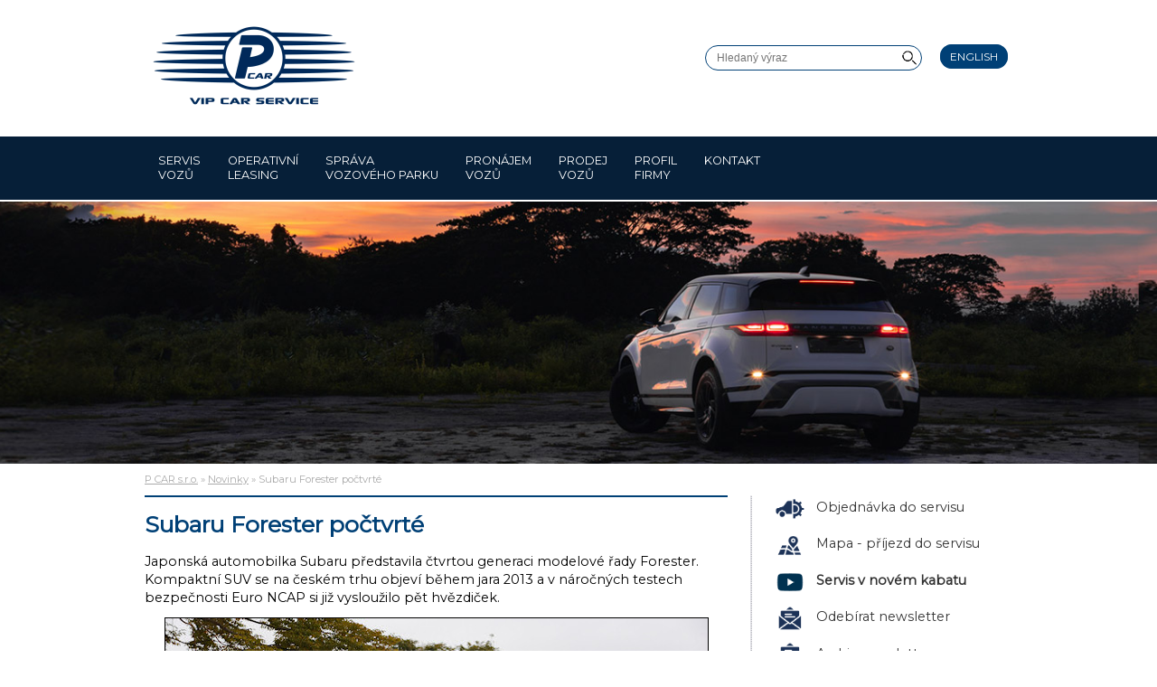

--- FILE ---
content_type: text/html; charset=UTF-8
request_url: https://www.pcar.cz/novinky/2012/subaru-forester-poctvrte/
body_size: 2683
content:
<!DOCTYPE html>
<html lang="cs-CZ">

<head>
  <meta http-equiv="Content-Type" content="text/html;charset=UTF-8" />
  <meta name="viewport" content="width=device-width, initial-scale=1" />
  <meta http-equiv="X-UA-Compatible" content="IE=edge" />
  <title>Subaru Forester počtvrté &#8211; P CAR s.r.o.</title>
  <link rel="stylesheet" href="https://www.pcar.cz/css/" />
  <link href="//fonts.googleapis.com/css2?family=Montserrat&display=swap" rel="stylesheet"> 
  <script defer type="text/javascript" src="https://www.pcar.cz/js/"></script>
<meta name='robots' content='max-image-preview:large' />
<link rel="canonical" href="https://www.pcar.cz/novinky/2012/subaru-forester-poctvrte/" />
</head>

<body>

  <!-- logo -->
  <div id="header">
    <a href="https://www.pcar.cz" class="logo"><img src="https://www.pcar.cz/images/logo.png" width="233" height="95" alt="P CAR s.r.o." /></a>
    <div id="search-box"><form method="get" action="https://www.pcar.cz/"><input type="search" placeholder="Hledaný výraz" value="" name="s" /><div id="search-button"></div></form></div>    <div id="languages"><a href="https://www.pcar.cz/en/">English</a></div>
  </div>

  <!-- menu -->
  <div id="menu-container">
    <div id="menu">
      <div class="menu"><ul>
<li class="page_item page-item-397"><a href="https://www.pcar.cz/">Hlavní stránka</a></li>
<li class="page_item page-item-399 page_item_has_children"><a href="https://www.pcar.cz/servis/">Servis vozů</a>
<ul class='children'>
	<li class="page_item page-item-424"><a href="https://www.pcar.cz/servis/express-servis/">Express servis</a></li>
	<li class="page_item page-item-432"><a href="https://www.pcar.cz/servis/pneuservis/">Pneuservis</a></li>
	<li class="page_item page-item-426"><a href="https://www.pcar.cz/servis/autosklo/">Autosklo servis</a></li>
	<li class="page_item page-item-433"><a href="https://www.pcar.cz/servis/klimatizace/">Opravy klimatizací</a></li>
	<li class="page_item page-item-430"><a href="https://www.pcar.cz/servis/myti-vozu/">Mytí vozů</a></li>
	<li class="page_item page-item-454"><a href="https://www.pcar.cz/servis/zajisteni-stk/">Zajištění STK</a></li>
	<li class="page_item page-item-409"><a href="https://www.pcar.cz/servis/stk-hlidani-platnosti/">Hlídání platnosti STK</a></li>
	<li class="page_item page-item-425"><a href="https://www.pcar.cz/servis/prodej-nahradnich-dilu/">Prodej náhradních dílů</a></li>
	<li class="page_item page-item-434"><a href="https://www.pcar.cz/servis/pojistne-udalosti/">Řešení pojistných událostí</a></li>
	<li class="page_item page-item-412"><a href="https://www.pcar.cz/servis/asistencni-sluzba/">Asistenční služba</a></li>
	<li class="page_item page-item-427"><a href="https://www.pcar.cz/servis/zapujceni-nahradniho-vozu/">Zapůjčení náhradního vozu</a></li>
	<li class="page_item page-item-428"><a href="https://www.pcar.cz/servis/pick-up-servis/">Pick-up servis</a></li>
</ul>
</li>
<li class="page_item page-item-402"><a href="https://www.pcar.cz/operativni-leasing/">Operativní leasing</a></li>
<li class="page_item page-item-400"><a href="https://www.pcar.cz/sprava-vozoveho-parku/">Správa vozového parku</a></li>
<li class="page_item page-item-403"><a href="https://www.pcar.cz/pronajem-vozu/">Pronájem vozů</a></li>
<li class="page_item page-item-401 page_item_has_children"><a href="https://www.pcar.cz/prodej-vozu/">Prodej vozů</a>
<ul class='children'>
	<li class="page_item page-item-415"><a href="https://www.pcar.cz/prodej-vozu/financovani/">Financování vozů</a></li>
	<li class="page_item page-item-416"><a href="https://www.pcar.cz/prodej-vozu/pojisteni/">Pojištění</a></li>
</ul>
</li>
<li class="page_item page-item-456 page_item_has_children"><a href="https://www.pcar.cz/o-nas/">Profil firmy</a>
<ul class='children'>
	<li class="page_item page-item-619"><a href="https://www.pcar.cz/o-nas/nas-pribeh/">Náš příběh</a></li>
	<li class="page_item page-item-455"><a href="https://www.pcar.cz/o-nas/nase-ceny/">Naše ceny</a></li>
</ul>
</li>
<li class="page_item page-item-404"><a href="https://www.pcar.cz/kontakt/">Kontakt</a></li>
</ul></div>
    </div>
  </div>
  <div id="nav-container"></div>
  
  <!-- slides -->
  <div id="slides-container"><div id="slides"><div class="slide"><div class="slide" style="background-image:url(https://www.pcar.cz/images/banner/banner-13.jpg);"></div></div></div></div>  
  <!-- breadcrumbs -->
  <div id="breadcrumbs-container">
    <div id="breadcrumbs"><a href="https://www.pcar.cz/">P CAR s.r.o.</a> &raquo; <a href="https://www.pcar.cz/novinky/">Novinky</a> &raquo; Subaru Forester počtvrté</div>  </div>
  
  <!-- content -->
  <div id="content-container">
    <div id="content">
      <!-- main -->
      <div id="main">
<div class="news-content"><h1>Subaru Forester počtvrté</h1><p>Japonská automobilka Subaru představila čtvrtou generaci modelové řady Forester. Kompaktní SUV se na českém trhu objeví během jara 2013 a&nbsp;v náročných testech bezpečnosti Euro NCAP si již vysloužilo pět hvězdiček.</p>
<div class="center"><img decoding="async" src="https://www.pcar.cz/images/news/264_subaru_frester.jpg" alt="" style="border:1px solid #000;" title="Subaru Forester"></div>
<p>Novinka je s&nbsp;vnějšími rozměry 4595 x 1795 x 1697 mm ve všech směrech nepatrně větší než předchůdce. Zavazadlový prostor pojme 505 litrů. Zákazníci v&nbsp;Evropě budou mít na výběr dva zážehové a&nbsp;jeden vznětový motor. Forester 2.0X je poháněn atmosférickým dvoulitrem o&nbsp;výkonu 110 kW (150 k), zatímco verzi 2.0XT dopomáhá výfukové turbodmychadlo a&nbsp;přímé vstřikování benzinu k&nbsp;nejvyššímu výkonu 177 kW (240 k). Rovněž unikátní Boxer Diesel poskytuje ze zdvihového objemu 2,0 litru 108 kW (147 k). Mezi novinky ve výbavě patří senzor deště a&nbsp;světla, kolenní airbag, systém stop-start a&nbsp;plynulá převodovka Lineartronic. V&nbsp;nabídce nechybí ani různé asistenční systémy a&nbsp;stabilizační systém s&nbsp;funkcí stabilizace přívěsu.</p>
<div class="date">Datum zveřejnění: 10. 12. 2012</div><a href="https://www.pcar.cz/novinky/" class="right">Zpět na seznam novinek</a></div>      </div>

      <!-- side -->
      <div id="side">
<div class="links"><div class="objednavka"><a href="https://www.pcar.cz/kontakt/#formular">Objednávka do servisu</a></div><div class="mapa"><a href="https://www.pcar.cz/kontakt/#mapa-servis">Mapa - příjezd do servisu</a></div><div class="video"><a href="https://youtu.be/UpEUbCk4s48" target="_blank" class="bold">Servis v novém kabatu</a></div><div class="newsletter"><a href="https://mailing.pcar.cz/signup/" target="_blank">Odebírat newsletter</a></div><div class="newsletter"><a href="/novinky/">Archiv newsletteru</a></div><div class="email"><a href="https://www.pcar.cz/kontakt/#formular">Napište nám</a></div><div class="objednavka"><a href="https://www.tipcars.com/ds/pcartrade/" target="_blank" title="Prověřené ojeté vozy na prodej" class="bold">Aktuální nabídka prověřených vozidel</a></div></div>      </div>

      <!-- cleaner -->
      <div class="cleaner"></div>
    </div>

  </div>

  <!-- footer-strip -->
  <div id="footer-strip"></div>
  
  <!-- footer -->
  <div id="footer-container">
    <div id="footer">
      <div class="left">
        Mapa webu        <ul>
          <li><a href="https://www.pcar.cz/servis/">Servis vozů</a></li>
          <li><a href="https://www.pcar.cz/sprava-vozoveho-parku/">Správa vozového parku</a></li>
          <li><a href="https://www.pcar.cz/operativni-leasing/">Operativní leasing</a></li>
          <li><a href="https://www.pcar.cz/pronajem-vozu/">Pronájem vozů</a></li>
          <li><a href="https://www.pcar.cz/prodej-vozu/">Prodej vozů</a></li>
          <li><a href="https://www.pcar.cz/kontakt/">Kontakt</a></li>
          <li><span class="manage-cookies" data-cc="c-settings">Cookies</span></li>
        </ul>
      </div>
      <div class="right">
        P CAR, spol. s r. o.<br />Vršovická 1480/5a<br />101 00 Praha 10 – Vršovice<br />IČ: 26710463<br />DIČ: CZ26710463
      </div>
      <div class="cleaner"></div>
    </div>
  </div>


</body>
</html>


--- FILE ---
content_type: text/javascript; charset=utf-8
request_url: https://www.pcar.cz/js/
body_size: 46927
content:
/*!

Copyright (c) websolution s.r.o. | https://www.websolution.cz/

The design, layout, and look-and-feel of web site are not licensed for use and
may not be used on any site without prior written consent from the author.

This code includes following libraries and/or parts:
* jquery | (c) JS Foundation and contributors | MIT
* jquery-timing | (c) CreativeCouple, Peter Liske | MIT
* SlickNav | (c) Josh Cope | MIT
* CookieConsent | (c) Orest Bida | MIT

Information about licenses of used libraries and/or parts:
* MIT: http://opensource.org/licenses/MIT

*/
/*! jQuery v3.7.0 | (c) OpenJS Foundation and other contributors | jquery.org/license */!function(e,t){"use strict";"object"==typeof module&&"object"==typeof module.exports?module.exports=e.document?t(e,!0):function(e){if(!e.document)throw new Error("jQuery requires a window with a document");return t(e)}:t(e)}("undefined"!=typeof window?window:this,function(ie,e){"use strict";var oe=[],r=Object.getPrototypeOf,ae=oe.slice,g=oe.flat?function(e){return oe.flat.call(e)}:function(e){return oe.concat.apply([],e)},s=oe.push,se=oe.indexOf,n={},i=n.toString,ue=n.hasOwnProperty,o=ue.toString,a=o.call(Object),le={},v=function(e){return"function"==typeof e&&"number"!=typeof e.nodeType&&"function"!=typeof e.item},y=function(e){return null!=e&&e===e.window},C=ie.document,u={type:!0,src:!0,nonce:!0,noModule:!0};function m(e,t,n){var r,i,o=(n=n||C).createElement("script");if(o.text=e,t)for(r in u)(i=t[r]||t.getAttribute&&t.getAttribute(r))&&o.setAttribute(r,i);n.head.appendChild(o).parentNode.removeChild(o)}function x(e){return null==e?e+"":"object"==typeof e||"function"==typeof e?n[i.call(e)]||"object":typeof e}var t="3.7.0",l=/HTML$/i,ce=function(e,t){return new ce.fn.init(e,t)};function c(e){var t=!!e&&"length"in e&&e.length,n=x(e);return!v(e)&&!y(e)&&("array"===n||0===t||"number"==typeof t&&0<t&&t-1 in e)}function fe(e,t){return e.nodeName&&e.nodeName.toLowerCase()===t.toLowerCase()}ce.fn=ce.prototype={jquery:t,constructor:ce,length:0,toArray:function(){return ae.call(this)},get:function(e){return null==e?ae.call(this):e<0?this[e+this.length]:this[e]},pushStack:function(e){var t=ce.merge(this.constructor(),e);return t.prevObject=this,t},each:function(e){return ce.each(this,e)},map:function(n){return this.pushStack(ce.map(this,function(e,t){return n.call(e,t,e)}))},slice:function(){return this.pushStack(ae.apply(this,arguments))},first:function(){return this.eq(0)},last:function(){return this.eq(-1)},even:function(){return this.pushStack(ce.grep(this,function(e,t){return(t+1)%2}))},odd:function(){return this.pushStack(ce.grep(this,function(e,t){return t%2}))},eq:function(e){var t=this.length,n=+e+(e<0?t:0);return this.pushStack(0<=n&&n<t?[this[n]]:[])},end:function(){return this.prevObject||this.constructor()},push:s,sort:oe.sort,splice:oe.splice},ce.extend=ce.fn.extend=function(){var e,t,n,r,i,o,a=arguments[0]||{},s=1,u=arguments.length,l=!1;for("boolean"==typeof a&&(l=a,a=arguments[s]||{},s++),"object"==typeof a||v(a)||(a={}),s===u&&(a=this,s--);s<u;s++)if(null!=(e=arguments[s]))for(t in e)r=e[t],"__proto__"!==t&&a!==r&&(l&&r&&(ce.isPlainObject(r)||(i=Array.isArray(r)))?(n=a[t],o=i&&!Array.isArray(n)?[]:i||ce.isPlainObject(n)?n:{},i=!1,a[t]=ce.extend(l,o,r)):void 0!==r&&(a[t]=r));return a},ce.extend({expando:"jQuery"+(t+Math.random()).replace(/\D/g,""),isReady:!0,error:function(e){throw new Error(e)},noop:function(){},isPlainObject:function(e){var t,n;return!(!e||"[object Object]"!==i.call(e))&&(!(t=r(e))||"function"==typeof(n=ue.call(t,"constructor")&&t.constructor)&&o.call(n)===a)},isEmptyObject:function(e){var t;for(t in e)return!1;return!0},globalEval:function(e,t,n){m(e,{nonce:t&&t.nonce},n)},each:function(e,t){var n,r=0;if(c(e)){for(n=e.length;r<n;r++)if(!1===t.call(e[r],r,e[r]))break}else for(r in e)if(!1===t.call(e[r],r,e[r]))break;return e},text:function(e){var t,n="",r=0,i=e.nodeType;if(i){if(1===i||9===i||11===i)return e.textContent;if(3===i||4===i)return e.nodeValue}else while(t=e[r++])n+=ce.text(t);return n},makeArray:function(e,t){var n=t||[];return null!=e&&(c(Object(e))?ce.merge(n,"string"==typeof e?[e]:e):s.call(n,e)),n},inArray:function(e,t,n){return null==t?-1:se.call(t,e,n)},isXMLDoc:function(e){var t=e&&e.namespaceURI,n=e&&(e.ownerDocument||e).documentElement;return!l.test(t||n&&n.nodeName||"HTML")},merge:function(e,t){for(var n=+t.length,r=0,i=e.length;r<n;r++)e[i++]=t[r];return e.length=i,e},grep:function(e,t,n){for(var r=[],i=0,o=e.length,a=!n;i<o;i++)!t(e[i],i)!==a&&r.push(e[i]);return r},map:function(e,t,n){var r,i,o=0,a=[];if(c(e))for(r=e.length;o<r;o++)null!=(i=t(e[o],o,n))&&a.push(i);else for(o in e)null!=(i=t(e[o],o,n))&&a.push(i);return g(a)},guid:1,support:le}),"function"==typeof Symbol&&(ce.fn[Symbol.iterator]=oe[Symbol.iterator]),ce.each("Boolean Number String Function Array Date RegExp Object Error Symbol".split(" "),function(e,t){n["[object "+t+"]"]=t.toLowerCase()});var pe=oe.pop,de=oe.sort,he=oe.splice,ge="[\\x20\\t\\r\\n\\f]",ve=new RegExp("^"+ge+"+|((?:^|[^\\\\])(?:\\\\.)*)"+ge+"+$","g");ce.contains=function(e,t){var n=t&&t.parentNode;return e===n||!(!n||1!==n.nodeType||!(e.contains?e.contains(n):e.compareDocumentPosition&&16&e.compareDocumentPosition(n)))};var f=/([\0-\x1f\x7f]|^-?\d)|^-$|[^\x80-\uFFFF\w-]/g;function p(e,t){return t?"\0"===e?"\ufffd":e.slice(0,-1)+"\\"+e.charCodeAt(e.length-1).toString(16)+" ":"\\"+e}ce.escapeSelector=function(e){return(e+"").replace(f,p)};var ye=C,me=s;!function(){var e,b,w,o,a,T,r,C,d,i,k=me,S=ce.expando,E=0,n=0,s=W(),c=W(),u=W(),h=W(),l=function(e,t){return e===t&&(a=!0),0},f="checked|selected|async|autofocus|autoplay|controls|defer|disabled|hidden|ismap|loop|multiple|open|readonly|required|scoped",t="(?:\\\\[\\da-fA-F]{1,6}"+ge+"?|\\\\[^\\r\\n\\f]|[\\w-]|[^\0-\\x7f])+",p="\\["+ge+"*("+t+")(?:"+ge+"*([*^$|!~]?=)"+ge+"*(?:'((?:\\\\.|[^\\\\'])*)'|\"((?:\\\\.|[^\\\\\"])*)\"|("+t+"))|)"+ge+"*\\]",g=":("+t+")(?:\\((('((?:\\\\.|[^\\\\'])*)'|\"((?:\\\\.|[^\\\\\"])*)\")|((?:\\\\.|[^\\\\()[\\]]|"+p+")*)|.*)\\)|)",v=new RegExp(ge+"+","g"),y=new RegExp("^"+ge+"*,"+ge+"*"),m=new RegExp("^"+ge+"*([>+~]|"+ge+")"+ge+"*"),x=new RegExp(ge+"|>"),j=new RegExp(g),A=new RegExp("^"+t+"$"),D={ID:new RegExp("^#("+t+")"),CLASS:new RegExp("^\\.("+t+")"),TAG:new RegExp("^("+t+"|[*])"),ATTR:new RegExp("^"+p),PSEUDO:new RegExp("^"+g),CHILD:new RegExp("^:(only|first|last|nth|nth-last)-(child|of-type)(?:\\("+ge+"*(even|odd|(([+-]|)(\\d*)n|)"+ge+"*(?:([+-]|)"+ge+"*(\\d+)|))"+ge+"*\\)|)","i"),bool:new RegExp("^(?:"+f+")$","i"),needsContext:new RegExp("^"+ge+"*[>+~]|:(even|odd|eq|gt|lt|nth|first|last)(?:\\("+ge+"*((?:-\\d)?\\d*)"+ge+"*\\)|)(?=[^-]|$)","i")},N=/^(?:input|select|textarea|button)$/i,q=/^h\d$/i,L=/^(?:#([\w-]+)|(\w+)|\.([\w-]+))$/,H=/[+~]/,O=new RegExp("\\\\[\\da-fA-F]{1,6}"+ge+"?|\\\\([^\\r\\n\\f])","g"),P=function(e,t){var n="0x"+e.slice(1)-65536;return t||(n<0?String.fromCharCode(n+65536):String.fromCharCode(n>>10|55296,1023&n|56320))},R=function(){V()},M=J(function(e){return!0===e.disabled&&fe(e,"fieldset")},{dir:"parentNode",next:"legend"});try{k.apply(oe=ae.call(ye.childNodes),ye.childNodes),oe[ye.childNodes.length].nodeType}catch(e){k={apply:function(e,t){me.apply(e,ae.call(t))},call:function(e){me.apply(e,ae.call(arguments,1))}}}function I(t,e,n,r){var i,o,a,s,u,l,c,f=e&&e.ownerDocument,p=e?e.nodeType:9;if(n=n||[],"string"!=typeof t||!t||1!==p&&9!==p&&11!==p)return n;if(!r&&(V(e),e=e||T,C)){if(11!==p&&(u=L.exec(t)))if(i=u[1]){if(9===p){if(!(a=e.getElementById(i)))return n;if(a.id===i)return k.call(n,a),n}else if(f&&(a=f.getElementById(i))&&I.contains(e,a)&&a.id===i)return k.call(n,a),n}else{if(u[2])return k.apply(n,e.getElementsByTagName(t)),n;if((i=u[3])&&e.getElementsByClassName)return k.apply(n,e.getElementsByClassName(i)),n}if(!(h[t+" "]||d&&d.test(t))){if(c=t,f=e,1===p&&(x.test(t)||m.test(t))){(f=H.test(t)&&z(e.parentNode)||e)==e&&le.scope||((s=e.getAttribute("id"))?s=ce.escapeSelector(s):e.setAttribute("id",s=S)),o=(l=Y(t)).length;while(o--)l[o]=(s?"#"+s:":scope")+" "+Q(l[o]);c=l.join(",")}try{return k.apply(n,f.querySelectorAll(c)),n}catch(e){h(t,!0)}finally{s===S&&e.removeAttribute("id")}}}return re(t.replace(ve,"$1"),e,n,r)}function W(){var r=[];return function e(t,n){return r.push(t+" ")>b.cacheLength&&delete e[r.shift()],e[t+" "]=n}}function F(e){return e[S]=!0,e}function $(e){var t=T.createElement("fieldset");try{return!!e(t)}catch(e){return!1}finally{t.parentNode&&t.parentNode.removeChild(t),t=null}}function B(t){return function(e){return fe(e,"input")&&e.type===t}}function _(t){return function(e){return(fe(e,"input")||fe(e,"button"))&&e.type===t}}function X(t){return function(e){return"form"in e?e.parentNode&&!1===e.disabled?"label"in e?"label"in e.parentNode?e.parentNode.disabled===t:e.disabled===t:e.isDisabled===t||e.isDisabled!==!t&&M(e)===t:e.disabled===t:"label"in e&&e.disabled===t}}function U(a){return F(function(o){return o=+o,F(function(e,t){var n,r=a([],e.length,o),i=r.length;while(i--)e[n=r[i]]&&(e[n]=!(t[n]=e[n]))})})}function z(e){return e&&"undefined"!=typeof e.getElementsByTagName&&e}function V(e){var t,n=e?e.ownerDocument||e:ye;return n!=T&&9===n.nodeType&&n.documentElement&&(r=(T=n).documentElement,C=!ce.isXMLDoc(T),i=r.matches||r.webkitMatchesSelector||r.msMatchesSelector,ye!=T&&(t=T.defaultView)&&t.top!==t&&t.addEventListener("unload",R),le.getById=$(function(e){return r.appendChild(e).id=ce.expando,!T.getElementsByName||!T.getElementsByName(ce.expando).length}),le.disconnectedMatch=$(function(e){return i.call(e,"*")}),le.scope=$(function(){return T.querySelectorAll(":scope")}),le.cssHas=$(function(){try{return T.querySelector(":has(*,:jqfake)"),!1}catch(e){return!0}}),le.getById?(b.filter.ID=function(e){var t=e.replace(O,P);return function(e){return e.getAttribute("id")===t}},b.find.ID=function(e,t){if("undefined"!=typeof t.getElementById&&C){var n=t.getElementById(e);return n?[n]:[]}}):(b.filter.ID=function(e){var n=e.replace(O,P);return function(e){var t="undefined"!=typeof e.getAttributeNode&&e.getAttributeNode("id");return t&&t.value===n}},b.find.ID=function(e,t){if("undefined"!=typeof t.getElementById&&C){var n,r,i,o=t.getElementById(e);if(o){if((n=o.getAttributeNode("id"))&&n.value===e)return[o];i=t.getElementsByName(e),r=0;while(o=i[r++])if((n=o.getAttributeNode("id"))&&n.value===e)return[o]}return[]}}),b.find.TAG=function(e,t){return"undefined"!=typeof t.getElementsByTagName?t.getElementsByTagName(e):t.querySelectorAll(e)},b.find.CLASS=function(e,t){if("undefined"!=typeof t.getElementsByClassName&&C)return t.getElementsByClassName(e)},d=[],$(function(e){var t;r.appendChild(e).innerHTML="<a id='"+S+"' href='' disabled='disabled'></a><select id='"+S+"-\r\\' disabled='disabled'><option selected=''></option></select>",e.querySelectorAll("[selected]").length||d.push("\\["+ge+"*(?:value|"+f+")"),e.querySelectorAll("[id~="+S+"-]").length||d.push("~="),e.querySelectorAll("a#"+S+"+*").length||d.push(".#.+[+~]"),e.querySelectorAll(":checked").length||d.push(":checked"),(t=T.createElement("input")).setAttribute("type","hidden"),e.appendChild(t).setAttribute("name","D"),r.appendChild(e).disabled=!0,2!==e.querySelectorAll(":disabled").length&&d.push(":enabled",":disabled"),(t=T.createElement("input")).setAttribute("name",""),e.appendChild(t),e.querySelectorAll("[name='']").length||d.push("\\["+ge+"*name"+ge+"*="+ge+"*(?:''|\"\")")}),le.cssHas||d.push(":has"),d=d.length&&new RegExp(d.join("|")),l=function(e,t){if(e===t)return a=!0,0;var n=!e.compareDocumentPosition-!t.compareDocumentPosition;return n||(1&(n=(e.ownerDocument||e)==(t.ownerDocument||t)?e.compareDocumentPosition(t):1)||!le.sortDetached&&t.compareDocumentPosition(e)===n?e===T||e.ownerDocument==ye&&I.contains(ye,e)?-1:t===T||t.ownerDocument==ye&&I.contains(ye,t)?1:o?se.call(o,e)-se.call(o,t):0:4&n?-1:1)}),T}for(e in I.matches=function(e,t){return I(e,null,null,t)},I.matchesSelector=function(e,t){if(V(e),C&&!h[t+" "]&&(!d||!d.test(t)))try{var n=i.call(e,t);if(n||le.disconnectedMatch||e.document&&11!==e.document.nodeType)return n}catch(e){h(t,!0)}return 0<I(t,T,null,[e]).length},I.contains=function(e,t){return(e.ownerDocument||e)!=T&&V(e),ce.contains(e,t)},I.attr=function(e,t){(e.ownerDocument||e)!=T&&V(e);var n=b.attrHandle[t.toLowerCase()],r=n&&ue.call(b.attrHandle,t.toLowerCase())?n(e,t,!C):void 0;return void 0!==r?r:e.getAttribute(t)},I.error=function(e){throw new Error("Syntax error, unrecognized expression: "+e)},ce.uniqueSort=function(e){var t,n=[],r=0,i=0;if(a=!le.sortStable,o=!le.sortStable&&ae.call(e,0),de.call(e,l),a){while(t=e[i++])t===e[i]&&(r=n.push(i));while(r--)he.call(e,n[r],1)}return o=null,e},ce.fn.uniqueSort=function(){return this.pushStack(ce.uniqueSort(ae.apply(this)))},(b=ce.expr={cacheLength:50,createPseudo:F,match:D,attrHandle:{},find:{},relative:{">":{dir:"parentNode",first:!0}," ":{dir:"parentNode"},"+":{dir:"previousSibling",first:!0},"~":{dir:"previousSibling"}},preFilter:{ATTR:function(e){return e[1]=e[1].replace(O,P),e[3]=(e[3]||e[4]||e[5]||"").replace(O,P),"~="===e[2]&&(e[3]=" "+e[3]+" "),e.slice(0,4)},CHILD:function(e){return e[1]=e[1].toLowerCase(),"nth"===e[1].slice(0,3)?(e[3]||I.error(e[0]),e[4]=+(e[4]?e[5]+(e[6]||1):2*("even"===e[3]||"odd"===e[3])),e[5]=+(e[7]+e[8]||"odd"===e[3])):e[3]&&I.error(e[0]),e},PSEUDO:function(e){var t,n=!e[6]&&e[2];return D.CHILD.test(e[0])?null:(e[3]?e[2]=e[4]||e[5]||"":n&&j.test(n)&&(t=Y(n,!0))&&(t=n.indexOf(")",n.length-t)-n.length)&&(e[0]=e[0].slice(0,t),e[2]=n.slice(0,t)),e.slice(0,3))}},filter:{TAG:function(e){var t=e.replace(O,P).toLowerCase();return"*"===e?function(){return!0}:function(e){return fe(e,t)}},CLASS:function(e){var t=s[e+" "];return t||(t=new RegExp("(^|"+ge+")"+e+"("+ge+"|$)"))&&s(e,function(e){return t.test("string"==typeof e.className&&e.className||"undefined"!=typeof e.getAttribute&&e.getAttribute("class")||"")})},ATTR:function(n,r,i){return function(e){var t=I.attr(e,n);return null==t?"!="===r:!r||(t+="","="===r?t===i:"!="===r?t!==i:"^="===r?i&&0===t.indexOf(i):"*="===r?i&&-1<t.indexOf(i):"$="===r?i&&t.slice(-i.length)===i:"~="===r?-1<(" "+t.replace(v," ")+" ").indexOf(i):"|="===r&&(t===i||t.slice(0,i.length+1)===i+"-"))}},CHILD:function(d,e,t,h,g){var v="nth"!==d.slice(0,3),y="last"!==d.slice(-4),m="of-type"===e;return 1===h&&0===g?function(e){return!!e.parentNode}:function(e,t,n){var r,i,o,a,s,u=v!==y?"nextSibling":"previousSibling",l=e.parentNode,c=m&&e.nodeName.toLowerCase(),f=!n&&!m,p=!1;if(l){if(v){while(u){o=e;while(o=o[u])if(m?fe(o,c):1===o.nodeType)return!1;s=u="only"===d&&!s&&"nextSibling"}return!0}if(s=[y?l.firstChild:l.lastChild],y&&f){p=(a=(r=(i=l[S]||(l[S]={}))[d]||[])[0]===E&&r[1])&&r[2],o=a&&l.childNodes[a];while(o=++a&&o&&o[u]||(p=a=0)||s.pop())if(1===o.nodeType&&++p&&o===e){i[d]=[E,a,p];break}}else if(f&&(p=a=(r=(i=e[S]||(e[S]={}))[d]||[])[0]===E&&r[1]),!1===p)while(o=++a&&o&&o[u]||(p=a=0)||s.pop())if((m?fe(o,c):1===o.nodeType)&&++p&&(f&&((i=o[S]||(o[S]={}))[d]=[E,p]),o===e))break;return(p-=g)===h||p%h==0&&0<=p/h}}},PSEUDO:function(e,o){var t,a=b.pseudos[e]||b.setFilters[e.toLowerCase()]||I.error("unsupported pseudo: "+e);return a[S]?a(o):1<a.length?(t=[e,e,"",o],b.setFilters.hasOwnProperty(e.toLowerCase())?F(function(e,t){var n,r=a(e,o),i=r.length;while(i--)e[n=se.call(e,r[i])]=!(t[n]=r[i])}):function(e){return a(e,0,t)}):a}},pseudos:{not:F(function(e){var r=[],i=[],s=ne(e.replace(ve,"$1"));return s[S]?F(function(e,t,n,r){var i,o=s(e,null,r,[]),a=e.length;while(a--)(i=o[a])&&(e[a]=!(t[a]=i))}):function(e,t,n){return r[0]=e,s(r,null,n,i),r[0]=null,!i.pop()}}),has:F(function(t){return function(e){return 0<I(t,e).length}}),contains:F(function(t){return t=t.replace(O,P),function(e){return-1<(e.textContent||ce.text(e)).indexOf(t)}}),lang:F(function(n){return A.test(n||"")||I.error("unsupported lang: "+n),n=n.replace(O,P).toLowerCase(),function(e){var t;do{if(t=C?e.lang:e.getAttribute("xml:lang")||e.getAttribute("lang"))return(t=t.toLowerCase())===n||0===t.indexOf(n+"-")}while((e=e.parentNode)&&1===e.nodeType);return!1}}),target:function(e){var t=ie.location&&ie.location.hash;return t&&t.slice(1)===e.id},root:function(e){return e===r},focus:function(e){return e===function(){try{return T.activeElement}catch(e){}}()&&T.hasFocus()&&!!(e.type||e.href||~e.tabIndex)},enabled:X(!1),disabled:X(!0),checked:function(e){return fe(e,"input")&&!!e.checked||fe(e,"option")&&!!e.selected},selected:function(e){return e.parentNode&&e.parentNode.selectedIndex,!0===e.selected},empty:function(e){for(e=e.firstChild;e;e=e.nextSibling)if(e.nodeType<6)return!1;return!0},parent:function(e){return!b.pseudos.empty(e)},header:function(e){return q.test(e.nodeName)},input:function(e){return N.test(e.nodeName)},button:function(e){return fe(e,"input")&&"button"===e.type||fe(e,"button")},text:function(e){var t;return fe(e,"input")&&"text"===e.type&&(null==(t=e.getAttribute("type"))||"text"===t.toLowerCase())},first:U(function(){return[0]}),last:U(function(e,t){return[t-1]}),eq:U(function(e,t,n){return[n<0?n+t:n]}),even:U(function(e,t){for(var n=0;n<t;n+=2)e.push(n);return e}),odd:U(function(e,t){for(var n=1;n<t;n+=2)e.push(n);return e}),lt:U(function(e,t,n){var r;for(r=n<0?n+t:t<n?t:n;0<=--r;)e.push(r);return e}),gt:U(function(e,t,n){for(var r=n<0?n+t:n;++r<t;)e.push(r);return e})}}).pseudos.nth=b.pseudos.eq,{radio:!0,checkbox:!0,file:!0,password:!0,image:!0})b.pseudos[e]=B(e);for(e in{submit:!0,reset:!0})b.pseudos[e]=_(e);function G(){}function Y(e,t){var n,r,i,o,a,s,u,l=c[e+" "];if(l)return t?0:l.slice(0);a=e,s=[],u=b.preFilter;while(a){for(o in n&&!(r=y.exec(a))||(r&&(a=a.slice(r[0].length)||a),s.push(i=[])),n=!1,(r=m.exec(a))&&(n=r.shift(),i.push({value:n,type:r[0].replace(ve," ")}),a=a.slice(n.length)),b.filter)!(r=D[o].exec(a))||u[o]&&!(r=u[o](r))||(n=r.shift(),i.push({value:n,type:o,matches:r}),a=a.slice(n.length));if(!n)break}return t?a.length:a?I.error(e):c(e,s).slice(0)}function Q(e){for(var t=0,n=e.length,r="";t<n;t++)r+=e[t].value;return r}function J(a,e,t){var s=e.dir,u=e.next,l=u||s,c=t&&"parentNode"===l,f=n++;return e.first?function(e,t,n){while(e=e[s])if(1===e.nodeType||c)return a(e,t,n);return!1}:function(e,t,n){var r,i,o=[E,f];if(n){while(e=e[s])if((1===e.nodeType||c)&&a(e,t,n))return!0}else while(e=e[s])if(1===e.nodeType||c)if(i=e[S]||(e[S]={}),u&&fe(e,u))e=e[s]||e;else{if((r=i[l])&&r[0]===E&&r[1]===f)return o[2]=r[2];if((i[l]=o)[2]=a(e,t,n))return!0}return!1}}function K(i){return 1<i.length?function(e,t,n){var r=i.length;while(r--)if(!i[r](e,t,n))return!1;return!0}:i[0]}function Z(e,t,n,r,i){for(var o,a=[],s=0,u=e.length,l=null!=t;s<u;s++)(o=e[s])&&(n&&!n(o,r,i)||(a.push(o),l&&t.push(s)));return a}function ee(d,h,g,v,y,e){return v&&!v[S]&&(v=ee(v)),y&&!y[S]&&(y=ee(y,e)),F(function(e,t,n,r){var i,o,a,s,u=[],l=[],c=t.length,f=e||function(e,t,n){for(var r=0,i=t.length;r<i;r++)I(e,t[r],n);return n}(h||"*",n.nodeType?[n]:n,[]),p=!d||!e&&h?f:Z(f,u,d,n,r);if(g?g(p,s=y||(e?d:c||v)?[]:t,n,r):s=p,v){i=Z(s,l),v(i,[],n,r),o=i.length;while(o--)(a=i[o])&&(s[l[o]]=!(p[l[o]]=a))}if(e){if(y||d){if(y){i=[],o=s.length;while(o--)(a=s[o])&&i.push(p[o]=a);y(null,s=[],i,r)}o=s.length;while(o--)(a=s[o])&&-1<(i=y?se.call(e,a):u[o])&&(e[i]=!(t[i]=a))}}else s=Z(s===t?s.splice(c,s.length):s),y?y(null,t,s,r):k.apply(t,s)})}function te(e){for(var i,t,n,r=e.length,o=b.relative[e[0].type],a=o||b.relative[" "],s=o?1:0,u=J(function(e){return e===i},a,!0),l=J(function(e){return-1<se.call(i,e)},a,!0),c=[function(e,t,n){var r=!o&&(n||t!=w)||((i=t).nodeType?u(e,t,n):l(e,t,n));return i=null,r}];s<r;s++)if(t=b.relative[e[s].type])c=[J(K(c),t)];else{if((t=b.filter[e[s].type].apply(null,e[s].matches))[S]){for(n=++s;n<r;n++)if(b.relative[e[n].type])break;return ee(1<s&&K(c),1<s&&Q(e.slice(0,s-1).concat({value:" "===e[s-2].type?"*":""})).replace(ve,"$1"),t,s<n&&te(e.slice(s,n)),n<r&&te(e=e.slice(n)),n<r&&Q(e))}c.push(t)}return K(c)}function ne(e,t){var n,v,y,m,x,r,i=[],o=[],a=u[e+" "];if(!a){t||(t=Y(e)),n=t.length;while(n--)(a=te(t[n]))[S]?i.push(a):o.push(a);(a=u(e,(v=o,m=0<(y=i).length,x=0<v.length,r=function(e,t,n,r,i){var o,a,s,u=0,l="0",c=e&&[],f=[],p=w,d=e||x&&b.find.TAG("*",i),h=E+=null==p?1:Math.random()||.1,g=d.length;for(i&&(w=t==T||t||i);l!==g&&null!=(o=d[l]);l++){if(x&&o){a=0,t||o.ownerDocument==T||(V(o),n=!C);while(s=v[a++])if(s(o,t||T,n)){k.call(r,o);break}i&&(E=h)}m&&((o=!s&&o)&&u--,e&&c.push(o))}if(u+=l,m&&l!==u){a=0;while(s=y[a++])s(c,f,t,n);if(e){if(0<u)while(l--)c[l]||f[l]||(f[l]=pe.call(r));f=Z(f)}k.apply(r,f),i&&!e&&0<f.length&&1<u+y.length&&ce.uniqueSort(r)}return i&&(E=h,w=p),c},m?F(r):r))).selector=e}return a}function re(e,t,n,r){var i,o,a,s,u,l="function"==typeof e&&e,c=!r&&Y(e=l.selector||e);if(n=n||[],1===c.length){if(2<(o=c[0]=c[0].slice(0)).length&&"ID"===(a=o[0]).type&&9===t.nodeType&&C&&b.relative[o[1].type]){if(!(t=(b.find.ID(a.matches[0].replace(O,P),t)||[])[0]))return n;l&&(t=t.parentNode),e=e.slice(o.shift().value.length)}i=D.needsContext.test(e)?0:o.length;while(i--){if(a=o[i],b.relative[s=a.type])break;if((u=b.find[s])&&(r=u(a.matches[0].replace(O,P),H.test(o[0].type)&&z(t.parentNode)||t))){if(o.splice(i,1),!(e=r.length&&Q(o)))return k.apply(n,r),n;break}}}return(l||ne(e,c))(r,t,!C,n,!t||H.test(e)&&z(t.parentNode)||t),n}G.prototype=b.filters=b.pseudos,b.setFilters=new G,le.sortStable=S.split("").sort(l).join("")===S,V(),le.sortDetached=$(function(e){return 1&e.compareDocumentPosition(T.createElement("fieldset"))}),ce.find=I,ce.expr[":"]=ce.expr.pseudos,ce.unique=ce.uniqueSort,I.compile=ne,I.select=re,I.setDocument=V,I.escape=ce.escapeSelector,I.getText=ce.text,I.isXML=ce.isXMLDoc,I.selectors=ce.expr,I.support=ce.support,I.uniqueSort=ce.uniqueSort}();var d=function(e,t,n){var r=[],i=void 0!==n;while((e=e[t])&&9!==e.nodeType)if(1===e.nodeType){if(i&&ce(e).is(n))break;r.push(e)}return r},h=function(e,t){for(var n=[];e;e=e.nextSibling)1===e.nodeType&&e!==t&&n.push(e);return n},b=ce.expr.match.needsContext,w=/^<([a-z][^\/\0>:\x20\t\r\n\f]*)[\x20\t\r\n\f]*\/?>(?:<\/\1>|)$/i;function T(e,n,r){return v(n)?ce.grep(e,function(e,t){return!!n.call(e,t,e)!==r}):n.nodeType?ce.grep(e,function(e){return e===n!==r}):"string"!=typeof n?ce.grep(e,function(e){return-1<se.call(n,e)!==r}):ce.filter(n,e,r)}ce.filter=function(e,t,n){var r=t[0];return n&&(e=":not("+e+")"),1===t.length&&1===r.nodeType?ce.find.matchesSelector(r,e)?[r]:[]:ce.find.matches(e,ce.grep(t,function(e){return 1===e.nodeType}))},ce.fn.extend({find:function(e){var t,n,r=this.length,i=this;if("string"!=typeof e)return this.pushStack(ce(e).filter(function(){for(t=0;t<r;t++)if(ce.contains(i[t],this))return!0}));for(n=this.pushStack([]),t=0;t<r;t++)ce.find(e,i[t],n);return 1<r?ce.uniqueSort(n):n},filter:function(e){return this.pushStack(T(this,e||[],!1))},not:function(e){return this.pushStack(T(this,e||[],!0))},is:function(e){return!!T(this,"string"==typeof e&&b.test(e)?ce(e):e||[],!1).length}});var k,S=/^(?:\s*(<[\w\W]+>)[^>]*|#([\w-]+))$/;(ce.fn.init=function(e,t,n){var r,i;if(!e)return this;if(n=n||k,"string"==typeof e){if(!(r="<"===e[0]&&">"===e[e.length-1]&&3<=e.length?[null,e,null]:S.exec(e))||!r[1]&&t)return!t||t.jquery?(t||n).find(e):this.constructor(t).find(e);if(r[1]){if(t=t instanceof ce?t[0]:t,ce.merge(this,ce.parseHTML(r[1],t&&t.nodeType?t.ownerDocument||t:C,!0)),w.test(r[1])&&ce.isPlainObject(t))for(r in t)v(this[r])?this[r](t[r]):this.attr(r,t[r]);return this}return(i=C.getElementById(r[2]))&&(this[0]=i,this.length=1),this}return e.nodeType?(this[0]=e,this.length=1,this):v(e)?void 0!==n.ready?n.ready(e):e(ce):ce.makeArray(e,this)}).prototype=ce.fn,k=ce(C);var E=/^(?:parents|prev(?:Until|All))/,j={children:!0,contents:!0,next:!0,prev:!0};function A(e,t){while((e=e[t])&&1!==e.nodeType);return e}ce.fn.extend({has:function(e){var t=ce(e,this),n=t.length;return this.filter(function(){for(var e=0;e<n;e++)if(ce.contains(this,t[e]))return!0})},closest:function(e,t){var n,r=0,i=this.length,o=[],a="string"!=typeof e&&ce(e);if(!b.test(e))for(;r<i;r++)for(n=this[r];n&&n!==t;n=n.parentNode)if(n.nodeType<11&&(a?-1<a.index(n):1===n.nodeType&&ce.find.matchesSelector(n,e))){o.push(n);break}return this.pushStack(1<o.length?ce.uniqueSort(o):o)},index:function(e){return e?"string"==typeof e?se.call(ce(e),this[0]):se.call(this,e.jquery?e[0]:e):this[0]&&this[0].parentNode?this.first().prevAll().length:-1},add:function(e,t){return this.pushStack(ce.uniqueSort(ce.merge(this.get(),ce(e,t))))},addBack:function(e){return this.add(null==e?this.prevObject:this.prevObject.filter(e))}}),ce.each({parent:function(e){var t=e.parentNode;return t&&11!==t.nodeType?t:null},parents:function(e){return d(e,"parentNode")},parentsUntil:function(e,t,n){return d(e,"parentNode",n)},next:function(e){return A(e,"nextSibling")},prev:function(e){return A(e,"previousSibling")},nextAll:function(e){return d(e,"nextSibling")},prevAll:function(e){return d(e,"previousSibling")},nextUntil:function(e,t,n){return d(e,"nextSibling",n)},prevUntil:function(e,t,n){return d(e,"previousSibling",n)},siblings:function(e){return h((e.parentNode||{}).firstChild,e)},children:function(e){return h(e.firstChild)},contents:function(e){return null!=e.contentDocument&&r(e.contentDocument)?e.contentDocument:(fe(e,"template")&&(e=e.content||e),ce.merge([],e.childNodes))}},function(r,i){ce.fn[r]=function(e,t){var n=ce.map(this,i,e);return"Until"!==r.slice(-5)&&(t=e),t&&"string"==typeof t&&(n=ce.filter(t,n)),1<this.length&&(j[r]||ce.uniqueSort(n),E.test(r)&&n.reverse()),this.pushStack(n)}});var D=/[^\x20\t\r\n\f]+/g;function N(e){return e}function q(e){throw e}function L(e,t,n,r){var i;try{e&&v(i=e.promise)?i.call(e).done(t).fail(n):e&&v(i=e.then)?i.call(e,t,n):t.apply(void 0,[e].slice(r))}catch(e){n.apply(void 0,[e])}}ce.Callbacks=function(r){var e,n;r="string"==typeof r?(e=r,n={},ce.each(e.match(D)||[],function(e,t){n[t]=!0}),n):ce.extend({},r);var i,t,o,a,s=[],u=[],l=-1,c=function(){for(a=a||r.once,o=i=!0;u.length;l=-1){t=u.shift();while(++l<s.length)!1===s[l].apply(t[0],t[1])&&r.stopOnFalse&&(l=s.length,t=!1)}r.memory||(t=!1),i=!1,a&&(s=t?[]:"")},f={add:function(){return s&&(t&&!i&&(l=s.length-1,u.push(t)),function n(e){ce.each(e,function(e,t){v(t)?r.unique&&f.has(t)||s.push(t):t&&t.length&&"string"!==x(t)&&n(t)})}(arguments),t&&!i&&c()),this},remove:function(){return ce.each(arguments,function(e,t){var n;while(-1<(n=ce.inArray(t,s,n)))s.splice(n,1),n<=l&&l--}),this},has:function(e){return e?-1<ce.inArray(e,s):0<s.length},empty:function(){return s&&(s=[]),this},disable:function(){return a=u=[],s=t="",this},disabled:function(){return!s},lock:function(){return a=u=[],t||i||(s=t=""),this},locked:function(){return!!a},fireWith:function(e,t){return a||(t=[e,(t=t||[]).slice?t.slice():t],u.push(t),i||c()),this},fire:function(){return f.fireWith(this,arguments),this},fired:function(){return!!o}};return f},ce.extend({Deferred:function(e){var o=[["notify","progress",ce.Callbacks("memory"),ce.Callbacks("memory"),2],["resolve","done",ce.Callbacks("once memory"),ce.Callbacks("once memory"),0,"resolved"],["reject","fail",ce.Callbacks("once memory"),ce.Callbacks("once memory"),1,"rejected"]],i="pending",a={state:function(){return i},always:function(){return s.done(arguments).fail(arguments),this},"catch":function(e){return a.then(null,e)},pipe:function(){var i=arguments;return ce.Deferred(function(r){ce.each(o,function(e,t){var n=v(i[t[4]])&&i[t[4]];s[t[1]](function(){var e=n&&n.apply(this,arguments);e&&v(e.promise)?e.promise().progress(r.notify).done(r.resolve).fail(r.reject):r[t[0]+"With"](this,n?[e]:arguments)})}),i=null}).promise()},then:function(t,n,r){var u=0;function l(i,o,a,s){return function(){var n=this,r=arguments,e=function(){var e,t;if(!(i<u)){if((e=a.apply(n,r))===o.promise())throw new TypeError("Thenable self-resolution");t=e&&("object"==typeof e||"function"==typeof e)&&e.then,v(t)?s?t.call(e,l(u,o,N,s),l(u,o,q,s)):(u++,t.call(e,l(u,o,N,s),l(u,o,q,s),l(u,o,N,o.notifyWith))):(a!==N&&(n=void 0,r=[e]),(s||o.resolveWith)(n,r))}},t=s?e:function(){try{e()}catch(e){ce.Deferred.exceptionHook&&ce.Deferred.exceptionHook(e,t.error),u<=i+1&&(a!==q&&(n=void 0,r=[e]),o.rejectWith(n,r))}};i?t():(ce.Deferred.getErrorHook?t.error=ce.Deferred.getErrorHook():ce.Deferred.getStackHook&&(t.error=ce.Deferred.getStackHook()),ie.setTimeout(t))}}return ce.Deferred(function(e){o[0][3].add(l(0,e,v(r)?r:N,e.notifyWith)),o[1][3].add(l(0,e,v(t)?t:N)),o[2][3].add(l(0,e,v(n)?n:q))}).promise()},promise:function(e){return null!=e?ce.extend(e,a):a}},s={};return ce.each(o,function(e,t){var n=t[2],r=t[5];a[t[1]]=n.add,r&&n.add(function(){i=r},o[3-e][2].disable,o[3-e][3].disable,o[0][2].lock,o[0][3].lock),n.add(t[3].fire),s[t[0]]=function(){return s[t[0]+"With"](this===s?void 0:this,arguments),this},s[t[0]+"With"]=n.fireWith}),a.promise(s),e&&e.call(s,s),s},when:function(e){var n=arguments.length,t=n,r=Array(t),i=ae.call(arguments),o=ce.Deferred(),a=function(t){return function(e){r[t]=this,i[t]=1<arguments.length?ae.call(arguments):e,--n||o.resolveWith(r,i)}};if(n<=1&&(L(e,o.done(a(t)).resolve,o.reject,!n),"pending"===o.state()||v(i[t]&&i[t].then)))return o.then();while(t--)L(i[t],a(t),o.reject);return o.promise()}});var H=/^(Eval|Internal|Range|Reference|Syntax|Type|URI)Error$/;ce.Deferred.exceptionHook=function(e,t){ie.console&&ie.console.warn&&e&&H.test(e.name)&&ie.console.warn("jQuery.Deferred exception: "+e.message,e.stack,t)},ce.readyException=function(e){ie.setTimeout(function(){throw e})};var O=ce.Deferred();function P(){C.removeEventListener("DOMContentLoaded",P),ie.removeEventListener("load",P),ce.ready()}ce.fn.ready=function(e){return O.then(e)["catch"](function(e){ce.readyException(e)}),this},ce.extend({isReady:!1,readyWait:1,ready:function(e){(!0===e?--ce.readyWait:ce.isReady)||(ce.isReady=!0)!==e&&0<--ce.readyWait||O.resolveWith(C,[ce])}}),ce.ready.then=O.then,"complete"===C.readyState||"loading"!==C.readyState&&!C.documentElement.doScroll?ie.setTimeout(ce.ready):(C.addEventListener("DOMContentLoaded",P),ie.addEventListener("load",P));var R=function(e,t,n,r,i,o,a){var s=0,u=e.length,l=null==n;if("object"===x(n))for(s in i=!0,n)R(e,t,s,n[s],!0,o,a);else if(void 0!==r&&(i=!0,v(r)||(a=!0),l&&(a?(t.call(e,r),t=null):(l=t,t=function(e,t,n){return l.call(ce(e),n)})),t))for(;s<u;s++)t(e[s],n,a?r:r.call(e[s],s,t(e[s],n)));return i?e:l?t.call(e):u?t(e[0],n):o},M=/^-ms-/,I=/-([a-z])/g;function W(e,t){return t.toUpperCase()}function F(e){return e.replace(M,"ms-").replace(I,W)}var $=function(e){return 1===e.nodeType||9===e.nodeType||!+e.nodeType};function B(){this.expando=ce.expando+B.uid++}B.uid=1,B.prototype={cache:function(e){var t=e[this.expando];return t||(t={},$(e)&&(e.nodeType?e[this.expando]=t:Object.defineProperty(e,this.expando,{value:t,configurable:!0}))),t},set:function(e,t,n){var r,i=this.cache(e);if("string"==typeof t)i[F(t)]=n;else for(r in t)i[F(r)]=t[r];return i},get:function(e,t){return void 0===t?this.cache(e):e[this.expando]&&e[this.expando][F(t)]},access:function(e,t,n){return void 0===t||t&&"string"==typeof t&&void 0===n?this.get(e,t):(this.set(e,t,n),void 0!==n?n:t)},remove:function(e,t){var n,r=e[this.expando];if(void 0!==r){if(void 0!==t){n=(t=Array.isArray(t)?t.map(F):(t=F(t))in r?[t]:t.match(D)||[]).length;while(n--)delete r[t[n]]}(void 0===t||ce.isEmptyObject(r))&&(e.nodeType?e[this.expando]=void 0:delete e[this.expando])}},hasData:function(e){var t=e[this.expando];return void 0!==t&&!ce.isEmptyObject(t)}};var _=new B,X=new B,U=/^(?:\{[\w\W]*\}|\[[\w\W]*\])$/,z=/[A-Z]/g;function V(e,t,n){var r,i;if(void 0===n&&1===e.nodeType)if(r="data-"+t.replace(z,"-$&").toLowerCase(),"string"==typeof(n=e.getAttribute(r))){try{n="true"===(i=n)||"false"!==i&&("null"===i?null:i===+i+""?+i:U.test(i)?JSON.parse(i):i)}catch(e){}X.set(e,t,n)}else n=void 0;return n}ce.extend({hasData:function(e){return X.hasData(e)||_.hasData(e)},data:function(e,t,n){return X.access(e,t,n)},removeData:function(e,t){X.remove(e,t)},_data:function(e,t,n){return _.access(e,t,n)},_removeData:function(e,t){_.remove(e,t)}}),ce.fn.extend({data:function(n,e){var t,r,i,o=this[0],a=o&&o.attributes;if(void 0===n){if(this.length&&(i=X.get(o),1===o.nodeType&&!_.get(o,"hasDataAttrs"))){t=a.length;while(t--)a[t]&&0===(r=a[t].name).indexOf("data-")&&(r=F(r.slice(5)),V(o,r,i[r]));_.set(o,"hasDataAttrs",!0)}return i}return"object"==typeof n?this.each(function(){X.set(this,n)}):R(this,function(e){var t;if(o&&void 0===e)return void 0!==(t=X.get(o,n))?t:void 0!==(t=V(o,n))?t:void 0;this.each(function(){X.set(this,n,e)})},null,e,1<arguments.length,null,!0)},removeData:function(e){return this.each(function(){X.remove(this,e)})}}),ce.extend({queue:function(e,t,n){var r;if(e)return t=(t||"fx")+"queue",r=_.get(e,t),n&&(!r||Array.isArray(n)?r=_.access(e,t,ce.makeArray(n)):r.push(n)),r||[]},dequeue:function(e,t){t=t||"fx";var n=ce.queue(e,t),r=n.length,i=n.shift(),o=ce._queueHooks(e,t);"inprogress"===i&&(i=n.shift(),r--),i&&("fx"===t&&n.unshift("inprogress"),delete o.stop,i.call(e,function(){ce.dequeue(e,t)},o)),!r&&o&&o.empty.fire()},_queueHooks:function(e,t){var n=t+"queueHooks";return _.get(e,n)||_.access(e,n,{empty:ce.Callbacks("once memory").add(function(){_.remove(e,[t+"queue",n])})})}}),ce.fn.extend({queue:function(t,n){var e=2;return"string"!=typeof t&&(n=t,t="fx",e--),arguments.length<e?ce.queue(this[0],t):void 0===n?this:this.each(function(){var e=ce.queue(this,t,n);ce._queueHooks(this,t),"fx"===t&&"inprogress"!==e[0]&&ce.dequeue(this,t)})},dequeue:function(e){return this.each(function(){ce.dequeue(this,e)})},clearQueue:function(e){return this.queue(e||"fx",[])},promise:function(e,t){var n,r=1,i=ce.Deferred(),o=this,a=this.length,s=function(){--r||i.resolveWith(o,[o])};"string"!=typeof e&&(t=e,e=void 0),e=e||"fx";while(a--)(n=_.get(o[a],e+"queueHooks"))&&n.empty&&(r++,n.empty.add(s));return s(),i.promise(t)}});var G=/[+-]?(?:\d*\.|)\d+(?:[eE][+-]?\d+|)/.source,Y=new RegExp("^(?:([+-])=|)("+G+")([a-z%]*)$","i"),Q=["Top","Right","Bottom","Left"],J=C.documentElement,K=function(e){return ce.contains(e.ownerDocument,e)},Z={composed:!0};J.getRootNode&&(K=function(e){return ce.contains(e.ownerDocument,e)||e.getRootNode(Z)===e.ownerDocument});var ee=function(e,t){return"none"===(e=t||e).style.display||""===e.style.display&&K(e)&&"none"===ce.css(e,"display")};function te(e,t,n,r){var i,o,a=20,s=r?function(){return r.cur()}:function(){return ce.css(e,t,"")},u=s(),l=n&&n[3]||(ce.cssNumber[t]?"":"px"),c=e.nodeType&&(ce.cssNumber[t]||"px"!==l&&+u)&&Y.exec(ce.css(e,t));if(c&&c[3]!==l){u/=2,l=l||c[3],c=+u||1;while(a--)ce.style(e,t,c+l),(1-o)*(1-(o=s()/u||.5))<=0&&(a=0),c/=o;c*=2,ce.style(e,t,c+l),n=n||[]}return n&&(c=+c||+u||0,i=n[1]?c+(n[1]+1)*n[2]:+n[2],r&&(r.unit=l,r.start=c,r.end=i)),i}var ne={};function re(e,t){for(var n,r,i,o,a,s,u,l=[],c=0,f=e.length;c<f;c++)(r=e[c]).style&&(n=r.style.display,t?("none"===n&&(l[c]=_.get(r,"display")||null,l[c]||(r.style.display="")),""===r.style.display&&ee(r)&&(l[c]=(u=a=o=void 0,a=(i=r).ownerDocument,s=i.nodeName,(u=ne[s])||(o=a.body.appendChild(a.createElement(s)),u=ce.css(o,"display"),o.parentNode.removeChild(o),"none"===u&&(u="block"),ne[s]=u)))):"none"!==n&&(l[c]="none",_.set(r,"display",n)));for(c=0;c<f;c++)null!=l[c]&&(e[c].style.display=l[c]);return e}ce.fn.extend({show:function(){return re(this,!0)},hide:function(){return re(this)},toggle:function(e){return"boolean"==typeof e?e?this.show():this.hide():this.each(function(){ee(this)?ce(this).show():ce(this).hide()})}});var xe,be,we=/^(?:checkbox|radio)$/i,Te=/<([a-z][^\/\0>\x20\t\r\n\f]*)/i,Ce=/^$|^module$|\/(?:java|ecma)script/i;xe=C.createDocumentFragment().appendChild(C.createElement("div")),(be=C.createElement("input")).setAttribute("type","radio"),be.setAttribute("checked","checked"),be.setAttribute("name","t"),xe.appendChild(be),le.checkClone=xe.cloneNode(!0).cloneNode(!0).lastChild.checked,xe.innerHTML="<textarea>x</textarea>",le.noCloneChecked=!!xe.cloneNode(!0).lastChild.defaultValue,xe.innerHTML="<option></option>",le.option=!!xe.lastChild;var ke={thead:[1,"<table>","</table>"],col:[2,"<table><colgroup>","</colgroup></table>"],tr:[2,"<table><tbody>","</tbody></table>"],td:[3,"<table><tbody><tr>","</tr></tbody></table>"],_default:[0,"",""]};function Se(e,t){var n;return n="undefined"!=typeof e.getElementsByTagName?e.getElementsByTagName(t||"*"):"undefined"!=typeof e.querySelectorAll?e.querySelectorAll(t||"*"):[],void 0===t||t&&fe(e,t)?ce.merge([e],n):n}function Ee(e,t){for(var n=0,r=e.length;n<r;n++)_.set(e[n],"globalEval",!t||_.get(t[n],"globalEval"))}ke.tbody=ke.tfoot=ke.colgroup=ke.caption=ke.thead,ke.th=ke.td,le.option||(ke.optgroup=ke.option=[1,"<select multiple='multiple'>","</select>"]);var je=/<|&#?\w+;/;function Ae(e,t,n,r,i){for(var o,a,s,u,l,c,f=t.createDocumentFragment(),p=[],d=0,h=e.length;d<h;d++)if((o=e[d])||0===o)if("object"===x(o))ce.merge(p,o.nodeType?[o]:o);else if(je.test(o)){a=a||f.appendChild(t.createElement("div")),s=(Te.exec(o)||["",""])[1].toLowerCase(),u=ke[s]||ke._default,a.innerHTML=u[1]+ce.htmlPrefilter(o)+u[2],c=u[0];while(c--)a=a.lastChild;ce.merge(p,a.childNodes),(a=f.firstChild).textContent=""}else p.push(t.createTextNode(o));f.textContent="",d=0;while(o=p[d++])if(r&&-1<ce.inArray(o,r))i&&i.push(o);else if(l=K(o),a=Se(f.appendChild(o),"script"),l&&Ee(a),n){c=0;while(o=a[c++])Ce.test(o.type||"")&&n.push(o)}return f}var De=/^([^.]*)(?:\.(.+)|)/;function Ne(){return!0}function qe(){return!1}function Le(e,t,n,r,i,o){var a,s;if("object"==typeof t){for(s in"string"!=typeof n&&(r=r||n,n=void 0),t)Le(e,s,n,r,t[s],o);return e}if(null==r&&null==i?(i=n,r=n=void 0):null==i&&("string"==typeof n?(i=r,r=void 0):(i=r,r=n,n=void 0)),!1===i)i=qe;else if(!i)return e;return 1===o&&(a=i,(i=function(e){return ce().off(e),a.apply(this,arguments)}).guid=a.guid||(a.guid=ce.guid++)),e.each(function(){ce.event.add(this,t,i,r,n)})}function He(e,r,t){t?(_.set(e,r,!1),ce.event.add(e,r,{namespace:!1,handler:function(e){var t,n=_.get(this,r);if(1&e.isTrigger&&this[r]){if(n)(ce.event.special[r]||{}).delegateType&&e.stopPropagation();else if(n=ae.call(arguments),_.set(this,r,n),this[r](),t=_.get(this,r),_.set(this,r,!1),n!==t)return e.stopImmediatePropagation(),e.preventDefault(),t}else n&&(_.set(this,r,ce.event.trigger(n[0],n.slice(1),this)),e.stopPropagation(),e.isImmediatePropagationStopped=Ne)}})):void 0===_.get(e,r)&&ce.event.add(e,r,Ne)}ce.event={global:{},add:function(t,e,n,r,i){var o,a,s,u,l,c,f,p,d,h,g,v=_.get(t);if($(t)){n.handler&&(n=(o=n).handler,i=o.selector),i&&ce.find.matchesSelector(J,i),n.guid||(n.guid=ce.guid++),(u=v.events)||(u=v.events=Object.create(null)),(a=v.handle)||(a=v.handle=function(e){return"undefined"!=typeof ce&&ce.event.triggered!==e.type?ce.event.dispatch.apply(t,arguments):void 0}),l=(e=(e||"").match(D)||[""]).length;while(l--)d=g=(s=De.exec(e[l])||[])[1],h=(s[2]||"").split(".").sort(),d&&(f=ce.event.special[d]||{},d=(i?f.delegateType:f.bindType)||d,f=ce.event.special[d]||{},c=ce.extend({type:d,origType:g,data:r,handler:n,guid:n.guid,selector:i,needsContext:i&&ce.expr.match.needsContext.test(i),namespace:h.join(".")},o),(p=u[d])||((p=u[d]=[]).delegateCount=0,f.setup&&!1!==f.setup.call(t,r,h,a)||t.addEventListener&&t.addEventListener(d,a)),f.add&&(f.add.call(t,c),c.handler.guid||(c.handler.guid=n.guid)),i?p.splice(p.delegateCount++,0,c):p.push(c),ce.event.global[d]=!0)}},remove:function(e,t,n,r,i){var o,a,s,u,l,c,f,p,d,h,g,v=_.hasData(e)&&_.get(e);if(v&&(u=v.events)){l=(t=(t||"").match(D)||[""]).length;while(l--)if(d=g=(s=De.exec(t[l])||[])[1],h=(s[2]||"").split(".").sort(),d){f=ce.event.special[d]||{},p=u[d=(r?f.delegateType:f.bindType)||d]||[],s=s[2]&&new RegExp("(^|\\.)"+h.join("\\.(?:.*\\.|)")+"(\\.|$)"),a=o=p.length;while(o--)c=p[o],!i&&g!==c.origType||n&&n.guid!==c.guid||s&&!s.test(c.namespace)||r&&r!==c.selector&&("**"!==r||!c.selector)||(p.splice(o,1),c.selector&&p.delegateCount--,f.remove&&f.remove.call(e,c));a&&!p.length&&(f.teardown&&!1!==f.teardown.call(e,h,v.handle)||ce.removeEvent(e,d,v.handle),delete u[d])}else for(d in u)ce.event.remove(e,d+t[l],n,r,!0);ce.isEmptyObject(u)&&_.remove(e,"handle events")}},dispatch:function(e){var t,n,r,i,o,a,s=new Array(arguments.length),u=ce.event.fix(e),l=(_.get(this,"events")||Object.create(null))[u.type]||[],c=ce.event.special[u.type]||{};for(s[0]=u,t=1;t<arguments.length;t++)s[t]=arguments[t];if(u.delegateTarget=this,!c.preDispatch||!1!==c.preDispatch.call(this,u)){a=ce.event.handlers.call(this,u,l),t=0;while((i=a[t++])&&!u.isPropagationStopped()){u.currentTarget=i.elem,n=0;while((o=i.handlers[n++])&&!u.isImmediatePropagationStopped())u.rnamespace&&!1!==o.namespace&&!u.rnamespace.test(o.namespace)||(u.handleObj=o,u.data=o.data,void 0!==(r=((ce.event.special[o.origType]||{}).handle||o.handler).apply(i.elem,s))&&!1===(u.result=r)&&(u.preventDefault(),u.stopPropagation()))}return c.postDispatch&&c.postDispatch.call(this,u),u.result}},handlers:function(e,t){var n,r,i,o,a,s=[],u=t.delegateCount,l=e.target;if(u&&l.nodeType&&!("click"===e.type&&1<=e.button))for(;l!==this;l=l.parentNode||this)if(1===l.nodeType&&("click"!==e.type||!0!==l.disabled)){for(o=[],a={},n=0;n<u;n++)void 0===a[i=(r=t[n]).selector+" "]&&(a[i]=r.needsContext?-1<ce(i,this).index(l):ce.find(i,this,null,[l]).length),a[i]&&o.push(r);o.length&&s.push({elem:l,handlers:o})}return l=this,u<t.length&&s.push({elem:l,handlers:t.slice(u)}),s},addProp:function(t,e){Object.defineProperty(ce.Event.prototype,t,{enumerable:!0,configurable:!0,get:v(e)?function(){if(this.originalEvent)return e(this.originalEvent)}:function(){if(this.originalEvent)return this.originalEvent[t]},set:function(e){Object.defineProperty(this,t,{enumerable:!0,configurable:!0,writable:!0,value:e})}})},fix:function(e){return e[ce.expando]?e:new ce.Event(e)},special:{load:{noBubble:!0},click:{setup:function(e){var t=this||e;return we.test(t.type)&&t.click&&fe(t,"input")&&He(t,"click",!0),!1},trigger:function(e){var t=this||e;return we.test(t.type)&&t.click&&fe(t,"input")&&He(t,"click"),!0},_default:function(e){var t=e.target;return we.test(t.type)&&t.click&&fe(t,"input")&&_.get(t,"click")||fe(t,"a")}},beforeunload:{postDispatch:function(e){void 0!==e.result&&e.originalEvent&&(e.originalEvent.returnValue=e.result)}}}},ce.removeEvent=function(e,t,n){e.removeEventListener&&e.removeEventListener(t,n)},ce.Event=function(e,t){if(!(this instanceof ce.Event))return new ce.Event(e,t);e&&e.type?(this.originalEvent=e,this.type=e.type,this.isDefaultPrevented=e.defaultPrevented||void 0===e.defaultPrevented&&!1===e.returnValue?Ne:qe,this.target=e.target&&3===e.target.nodeType?e.target.parentNode:e.target,this.currentTarget=e.currentTarget,this.relatedTarget=e.relatedTarget):this.type=e,t&&ce.extend(this,t),this.timeStamp=e&&e.timeStamp||Date.now(),this[ce.expando]=!0},ce.Event.prototype={constructor:ce.Event,isDefaultPrevented:qe,isPropagationStopped:qe,isImmediatePropagationStopped:qe,isSimulated:!1,preventDefault:function(){var e=this.originalEvent;this.isDefaultPrevented=Ne,e&&!this.isSimulated&&e.preventDefault()},stopPropagation:function(){var e=this.originalEvent;this.isPropagationStopped=Ne,e&&!this.isSimulated&&e.stopPropagation()},stopImmediatePropagation:function(){var e=this.originalEvent;this.isImmediatePropagationStopped=Ne,e&&!this.isSimulated&&e.stopImmediatePropagation(),this.stopPropagation()}},ce.each({altKey:!0,bubbles:!0,cancelable:!0,changedTouches:!0,ctrlKey:!0,detail:!0,eventPhase:!0,metaKey:!0,pageX:!0,pageY:!0,shiftKey:!0,view:!0,"char":!0,code:!0,charCode:!0,key:!0,keyCode:!0,button:!0,buttons:!0,clientX:!0,clientY:!0,offsetX:!0,offsetY:!0,pointerId:!0,pointerType:!0,screenX:!0,screenY:!0,targetTouches:!0,toElement:!0,touches:!0,which:!0},ce.event.addProp),ce.each({focus:"focusin",blur:"focusout"},function(r,i){function o(e){if(C.documentMode){var t=_.get(this,"handle"),n=ce.event.fix(e);n.type="focusin"===e.type?"focus":"blur",n.isSimulated=!0,t(e),n.target===n.currentTarget&&t(n)}else ce.event.simulate(i,e.target,ce.event.fix(e))}ce.event.special[r]={setup:function(){var e;if(He(this,r,!0),!C.documentMode)return!1;(e=_.get(this,i))||this.addEventListener(i,o),_.set(this,i,(e||0)+1)},trigger:function(){return He(this,r),!0},teardown:function(){var e;if(!C.documentMode)return!1;(e=_.get(this,i)-1)?_.set(this,i,e):(this.removeEventListener(i,o),_.remove(this,i))},_default:function(e){return _.get(e.target,r)},delegateType:i},ce.event.special[i]={setup:function(){var e=this.ownerDocument||this.document||this,t=C.documentMode?this:e,n=_.get(t,i);n||(C.documentMode?this.addEventListener(i,o):e.addEventListener(r,o,!0)),_.set(t,i,(n||0)+1)},teardown:function(){var e=this.ownerDocument||this.document||this,t=C.documentMode?this:e,n=_.get(t,i)-1;n?_.set(t,i,n):(C.documentMode?this.removeEventListener(i,o):e.removeEventListener(r,o,!0),_.remove(t,i))}}}),ce.each({mouseenter:"mouseover",mouseleave:"mouseout",pointerenter:"pointerover",pointerleave:"pointerout"},function(e,i){ce.event.special[e]={delegateType:i,bindType:i,handle:function(e){var t,n=e.relatedTarget,r=e.handleObj;return n&&(n===this||ce.contains(this,n))||(e.type=r.origType,t=r.handler.apply(this,arguments),e.type=i),t}}}),ce.fn.extend({on:function(e,t,n,r){return Le(this,e,t,n,r)},one:function(e,t,n,r){return Le(this,e,t,n,r,1)},off:function(e,t,n){var r,i;if(e&&e.preventDefault&&e.handleObj)return r=e.handleObj,ce(e.delegateTarget).off(r.namespace?r.origType+"."+r.namespace:r.origType,r.selector,r.handler),this;if("object"==typeof e){for(i in e)this.off(i,t,e[i]);return this}return!1!==t&&"function"!=typeof t||(n=t,t=void 0),!1===n&&(n=qe),this.each(function(){ce.event.remove(this,e,n,t)})}});var Oe=/<script|<style|<link/i,Pe=/checked\s*(?:[^=]|=\s*.checked.)/i,Re=/^\s*<!\[CDATA\[|\]\]>\s*$/g;function Me(e,t){return fe(e,"table")&&fe(11!==t.nodeType?t:t.firstChild,"tr")&&ce(e).children("tbody")[0]||e}function Ie(e){return e.type=(null!==e.getAttribute("type"))+"/"+e.type,e}function We(e){return"true/"===(e.type||"").slice(0,5)?e.type=e.type.slice(5):e.removeAttribute("type"),e}function Fe(e,t){var n,r,i,o,a,s;if(1===t.nodeType){if(_.hasData(e)&&(s=_.get(e).events))for(i in _.remove(t,"handle events"),s)for(n=0,r=s[i].length;n<r;n++)ce.event.add(t,i,s[i][n]);X.hasData(e)&&(o=X.access(e),a=ce.extend({},o),X.set(t,a))}}function $e(n,r,i,o){r=g(r);var e,t,a,s,u,l,c=0,f=n.length,p=f-1,d=r[0],h=v(d);if(h||1<f&&"string"==typeof d&&!le.checkClone&&Pe.test(d))return n.each(function(e){var t=n.eq(e);h&&(r[0]=d.call(this,e,t.html())),$e(t,r,i,o)});if(f&&(t=(e=Ae(r,n[0].ownerDocument,!1,n,o)).firstChild,1===e.childNodes.length&&(e=t),t||o)){for(s=(a=ce.map(Se(e,"script"),Ie)).length;c<f;c++)u=e,c!==p&&(u=ce.clone(u,!0,!0),s&&ce.merge(a,Se(u,"script"))),i.call(n[c],u,c);if(s)for(l=a[a.length-1].ownerDocument,ce.map(a,We),c=0;c<s;c++)u=a[c],Ce.test(u.type||"")&&!_.access(u,"globalEval")&&ce.contains(l,u)&&(u.src&&"module"!==(u.type||"").toLowerCase()?ce._evalUrl&&!u.noModule&&ce._evalUrl(u.src,{nonce:u.nonce||u.getAttribute("nonce")},l):m(u.textContent.replace(Re,""),u,l))}return n}function Be(e,t,n){for(var r,i=t?ce.filter(t,e):e,o=0;null!=(r=i[o]);o++)n||1!==r.nodeType||ce.cleanData(Se(r)),r.parentNode&&(n&&K(r)&&Ee(Se(r,"script")),r.parentNode.removeChild(r));return e}ce.extend({htmlPrefilter:function(e){return e},clone:function(e,t,n){var r,i,o,a,s,u,l,c=e.cloneNode(!0),f=K(e);if(!(le.noCloneChecked||1!==e.nodeType&&11!==e.nodeType||ce.isXMLDoc(e)))for(a=Se(c),r=0,i=(o=Se(e)).length;r<i;r++)s=o[r],u=a[r],void 0,"input"===(l=u.nodeName.toLowerCase())&&we.test(s.type)?u.checked=s.checked:"input"!==l&&"textarea"!==l||(u.defaultValue=s.defaultValue);if(t)if(n)for(o=o||Se(e),a=a||Se(c),r=0,i=o.length;r<i;r++)Fe(o[r],a[r]);else Fe(e,c);return 0<(a=Se(c,"script")).length&&Ee(a,!f&&Se(e,"script")),c},cleanData:function(e){for(var t,n,r,i=ce.event.special,o=0;void 0!==(n=e[o]);o++)if($(n)){if(t=n[_.expando]){if(t.events)for(r in t.events)i[r]?ce.event.remove(n,r):ce.removeEvent(n,r,t.handle);n[_.expando]=void 0}n[X.expando]&&(n[X.expando]=void 0)}}}),ce.fn.extend({detach:function(e){return Be(this,e,!0)},remove:function(e){return Be(this,e)},text:function(e){return R(this,function(e){return void 0===e?ce.text(this):this.empty().each(function(){1!==this.nodeType&&11!==this.nodeType&&9!==this.nodeType||(this.textContent=e)})},null,e,arguments.length)},append:function(){return $e(this,arguments,function(e){1!==this.nodeType&&11!==this.nodeType&&9!==this.nodeType||Me(this,e).appendChild(e)})},prepend:function(){return $e(this,arguments,function(e){if(1===this.nodeType||11===this.nodeType||9===this.nodeType){var t=Me(this,e);t.insertBefore(e,t.firstChild)}})},before:function(){return $e(this,arguments,function(e){this.parentNode&&this.parentNode.insertBefore(e,this)})},after:function(){return $e(this,arguments,function(e){this.parentNode&&this.parentNode.insertBefore(e,this.nextSibling)})},empty:function(){for(var e,t=0;null!=(e=this[t]);t++)1===e.nodeType&&(ce.cleanData(Se(e,!1)),e.textContent="");return this},clone:function(e,t){return e=null!=e&&e,t=null==t?e:t,this.map(function(){return ce.clone(this,e,t)})},html:function(e){return R(this,function(e){var t=this[0]||{},n=0,r=this.length;if(void 0===e&&1===t.nodeType)return t.innerHTML;if("string"==typeof e&&!Oe.test(e)&&!ke[(Te.exec(e)||["",""])[1].toLowerCase()]){e=ce.htmlPrefilter(e);try{for(;n<r;n++)1===(t=this[n]||{}).nodeType&&(ce.cleanData(Se(t,!1)),t.innerHTML=e);t=0}catch(e){}}t&&this.empty().append(e)},null,e,arguments.length)},replaceWith:function(){var n=[];return $e(this,arguments,function(e){var t=this.parentNode;ce.inArray(this,n)<0&&(ce.cleanData(Se(this)),t&&t.replaceChild(e,this))},n)}}),ce.each({appendTo:"append",prependTo:"prepend",insertBefore:"before",insertAfter:"after",replaceAll:"replaceWith"},function(e,a){ce.fn[e]=function(e){for(var t,n=[],r=ce(e),i=r.length-1,o=0;o<=i;o++)t=o===i?this:this.clone(!0),ce(r[o])[a](t),s.apply(n,t.get());return this.pushStack(n)}});var _e=new RegExp("^("+G+")(?!px)[a-z%]+$","i"),Xe=/^--/,Ue=function(e){var t=e.ownerDocument.defaultView;return t&&t.opener||(t=ie),t.getComputedStyle(e)},ze=function(e,t,n){var r,i,o={};for(i in t)o[i]=e.style[i],e.style[i]=t[i];for(i in r=n.call(e),t)e.style[i]=o[i];return r},Ve=new RegExp(Q.join("|"),"i");function Ge(e,t,n){var r,i,o,a,s=Xe.test(t),u=e.style;return(n=n||Ue(e))&&(a=n.getPropertyValue(t)||n[t],s&&a&&(a=a.replace(ve,"$1")||void 0),""!==a||K(e)||(a=ce.style(e,t)),!le.pixelBoxStyles()&&_e.test(a)&&Ve.test(t)&&(r=u.width,i=u.minWidth,o=u.maxWidth,u.minWidth=u.maxWidth=u.width=a,a=n.width,u.width=r,u.minWidth=i,u.maxWidth=o)),void 0!==a?a+"":a}function Ye(e,t){return{get:function(){if(!e())return(this.get=t).apply(this,arguments);delete this.get}}}!function(){function e(){if(l){u.style.cssText="position:absolute;left:-11111px;width:60px;margin-top:1px;padding:0;border:0",l.style.cssText="position:relative;display:block;box-sizing:border-box;overflow:scroll;margin:auto;border:1px;padding:1px;width:60%;top:1%",J.appendChild(u).appendChild(l);var e=ie.getComputedStyle(l);n="1%"!==e.top,s=12===t(e.marginLeft),l.style.right="60%",o=36===t(e.right),r=36===t(e.width),l.style.position="absolute",i=12===t(l.offsetWidth/3),J.removeChild(u),l=null}}function t(e){return Math.round(parseFloat(e))}var n,r,i,o,a,s,u=C.createElement("div"),l=C.createElement("div");l.style&&(l.style.backgroundClip="content-box",l.cloneNode(!0).style.backgroundClip="",le.clearCloneStyle="content-box"===l.style.backgroundClip,ce.extend(le,{boxSizingReliable:function(){return e(),r},pixelBoxStyles:function(){return e(),o},pixelPosition:function(){return e(),n},reliableMarginLeft:function(){return e(),s},scrollboxSize:function(){return e(),i},reliableTrDimensions:function(){var e,t,n,r;return null==a&&(e=C.createElement("table"),t=C.createElement("tr"),n=C.createElement("div"),e.style.cssText="position:absolute;left:-11111px;border-collapse:separate",t.style.cssText="border:1px solid",t.style.height="1px",n.style.height="9px",n.style.display="block",J.appendChild(e).appendChild(t).appendChild(n),r=ie.getComputedStyle(t),a=parseInt(r.height,10)+parseInt(r.borderTopWidth,10)+parseInt(r.borderBottomWidth,10)===t.offsetHeight,J.removeChild(e)),a}}))}();var Qe=["Webkit","Moz","ms"],Je=C.createElement("div").style,Ke={};function Ze(e){var t=ce.cssProps[e]||Ke[e];return t||(e in Je?e:Ke[e]=function(e){var t=e[0].toUpperCase()+e.slice(1),n=Qe.length;while(n--)if((e=Qe[n]+t)in Je)return e}(e)||e)}var et=/^(none|table(?!-c[ea]).+)/,tt={position:"absolute",visibility:"hidden",display:"block"},nt={letterSpacing:"0",fontWeight:"400"};function rt(e,t,n){var r=Y.exec(t);return r?Math.max(0,r[2]-(n||0))+(r[3]||"px"):t}function it(e,t,n,r,i,o){var a="width"===t?1:0,s=0,u=0,l=0;if(n===(r?"border":"content"))return 0;for(;a<4;a+=2)"margin"===n&&(l+=ce.css(e,n+Q[a],!0,i)),r?("content"===n&&(u-=ce.css(e,"padding"+Q[a],!0,i)),"margin"!==n&&(u-=ce.css(e,"border"+Q[a]+"Width",!0,i))):(u+=ce.css(e,"padding"+Q[a],!0,i),"padding"!==n?u+=ce.css(e,"border"+Q[a]+"Width",!0,i):s+=ce.css(e,"border"+Q[a]+"Width",!0,i));return!r&&0<=o&&(u+=Math.max(0,Math.ceil(e["offset"+t[0].toUpperCase()+t.slice(1)]-o-u-s-.5))||0),u+l}function ot(e,t,n){var r=Ue(e),i=(!le.boxSizingReliable()||n)&&"border-box"===ce.css(e,"boxSizing",!1,r),o=i,a=Ge(e,t,r),s="offset"+t[0].toUpperCase()+t.slice(1);if(_e.test(a)){if(!n)return a;a="auto"}return(!le.boxSizingReliable()&&i||!le.reliableTrDimensions()&&fe(e,"tr")||"auto"===a||!parseFloat(a)&&"inline"===ce.css(e,"display",!1,r))&&e.getClientRects().length&&(i="border-box"===ce.css(e,"boxSizing",!1,r),(o=s in e)&&(a=e[s])),(a=parseFloat(a)||0)+it(e,t,n||(i?"border":"content"),o,r,a)+"px"}function at(e,t,n,r,i){return new at.prototype.init(e,t,n,r,i)}ce.extend({cssHooks:{opacity:{get:function(e,t){if(t){var n=Ge(e,"opacity");return""===n?"1":n}}}},cssNumber:{animationIterationCount:!0,aspectRatio:!0,borderImageSlice:!0,columnCount:!0,flexGrow:!0,flexShrink:!0,fontWeight:!0,gridArea:!0,gridColumn:!0,gridColumnEnd:!0,gridColumnStart:!0,gridRow:!0,gridRowEnd:!0,gridRowStart:!0,lineHeight:!0,opacity:!0,order:!0,orphans:!0,scale:!0,widows:!0,zIndex:!0,zoom:!0,fillOpacity:!0,floodOpacity:!0,stopOpacity:!0,strokeMiterlimit:!0,strokeOpacity:!0},cssProps:{},style:function(e,t,n,r){if(e&&3!==e.nodeType&&8!==e.nodeType&&e.style){var i,o,a,s=F(t),u=Xe.test(t),l=e.style;if(u||(t=Ze(s)),a=ce.cssHooks[t]||ce.cssHooks[s],void 0===n)return a&&"get"in a&&void 0!==(i=a.get(e,!1,r))?i:l[t];"string"===(o=typeof n)&&(i=Y.exec(n))&&i[1]&&(n=te(e,t,i),o="number"),null!=n&&n==n&&("number"!==o||u||(n+=i&&i[3]||(ce.cssNumber[s]?"":"px")),le.clearCloneStyle||""!==n||0!==t.indexOf("background")||(l[t]="inherit"),a&&"set"in a&&void 0===(n=a.set(e,n,r))||(u?l.setProperty(t,n):l[t]=n))}},css:function(e,t,n,r){var i,o,a,s=F(t);return Xe.test(t)||(t=Ze(s)),(a=ce.cssHooks[t]||ce.cssHooks[s])&&"get"in a&&(i=a.get(e,!0,n)),void 0===i&&(i=Ge(e,t,r)),"normal"===i&&t in nt&&(i=nt[t]),""===n||n?(o=parseFloat(i),!0===n||isFinite(o)?o||0:i):i}}),ce.each(["height","width"],function(e,u){ce.cssHooks[u]={get:function(e,t,n){if(t)return!et.test(ce.css(e,"display"))||e.getClientRects().length&&e.getBoundingClientRect().width?ot(e,u,n):ze(e,tt,function(){return ot(e,u,n)})},set:function(e,t,n){var r,i=Ue(e),o=!le.scrollboxSize()&&"absolute"===i.position,a=(o||n)&&"border-box"===ce.css(e,"boxSizing",!1,i),s=n?it(e,u,n,a,i):0;return a&&o&&(s-=Math.ceil(e["offset"+u[0].toUpperCase()+u.slice(1)]-parseFloat(i[u])-it(e,u,"border",!1,i)-.5)),s&&(r=Y.exec(t))&&"px"!==(r[3]||"px")&&(e.style[u]=t,t=ce.css(e,u)),rt(0,t,s)}}}),ce.cssHooks.marginLeft=Ye(le.reliableMarginLeft,function(e,t){if(t)return(parseFloat(Ge(e,"marginLeft"))||e.getBoundingClientRect().left-ze(e,{marginLeft:0},function(){return e.getBoundingClientRect().left}))+"px"}),ce.each({margin:"",padding:"",border:"Width"},function(i,o){ce.cssHooks[i+o]={expand:function(e){for(var t=0,n={},r="string"==typeof e?e.split(" "):[e];t<4;t++)n[i+Q[t]+o]=r[t]||r[t-2]||r[0];return n}},"margin"!==i&&(ce.cssHooks[i+o].set=rt)}),ce.fn.extend({css:function(e,t){return R(this,function(e,t,n){var r,i,o={},a=0;if(Array.isArray(t)){for(r=Ue(e),i=t.length;a<i;a++)o[t[a]]=ce.css(e,t[a],!1,r);return o}return void 0!==n?ce.style(e,t,n):ce.css(e,t)},e,t,1<arguments.length)}}),((ce.Tween=at).prototype={constructor:at,init:function(e,t,n,r,i,o){this.elem=e,this.prop=n,this.easing=i||ce.easing._default,this.options=t,this.start=this.now=this.cur(),this.end=r,this.unit=o||(ce.cssNumber[n]?"":"px")},cur:function(){var e=at.propHooks[this.prop];return e&&e.get?e.get(this):at.propHooks._default.get(this)},run:function(e){var t,n=at.propHooks[this.prop];return this.options.duration?this.pos=t=ce.easing[this.easing](e,this.options.duration*e,0,1,this.options.duration):this.pos=t=e,this.now=(this.end-this.start)*t+this.start,this.options.step&&this.options.step.call(this.elem,this.now,this),n&&n.set?n.set(this):at.propHooks._default.set(this),this}}).init.prototype=at.prototype,(at.propHooks={_default:{get:function(e){var t;return 1!==e.elem.nodeType||null!=e.elem[e.prop]&&null==e.elem.style[e.prop]?e.elem[e.prop]:(t=ce.css(e.elem,e.prop,""))&&"auto"!==t?t:0},set:function(e){ce.fx.step[e.prop]?ce.fx.step[e.prop](e):1!==e.elem.nodeType||!ce.cssHooks[e.prop]&&null==e.elem.style[Ze(e.prop)]?e.elem[e.prop]=e.now:ce.style(e.elem,e.prop,e.now+e.unit)}}}).scrollTop=at.propHooks.scrollLeft={set:function(e){e.elem.nodeType&&e.elem.parentNode&&(e.elem[e.prop]=e.now)}},ce.easing={linear:function(e){return e},swing:function(e){return.5-Math.cos(e*Math.PI)/2},_default:"swing"},ce.fx=at.prototype.init,ce.fx.step={};var st,ut,lt,ct,ft=/^(?:toggle|show|hide)$/,pt=/queueHooks$/;function dt(){ut&&(!1===C.hidden&&ie.requestAnimationFrame?ie.requestAnimationFrame(dt):ie.setTimeout(dt,ce.fx.interval),ce.fx.tick())}function ht(){return ie.setTimeout(function(){st=void 0}),st=Date.now()}function gt(e,t){var n,r=0,i={height:e};for(t=t?1:0;r<4;r+=2-t)i["margin"+(n=Q[r])]=i["padding"+n]=e;return t&&(i.opacity=i.width=e),i}function vt(e,t,n){for(var r,i=(yt.tweeners[t]||[]).concat(yt.tweeners["*"]),o=0,a=i.length;o<a;o++)if(r=i[o].call(n,t,e))return r}function yt(o,e,t){var n,a,r=0,i=yt.prefilters.length,s=ce.Deferred().always(function(){delete u.elem}),u=function(){if(a)return!1;for(var e=st||ht(),t=Math.max(0,l.startTime+l.duration-e),n=1-(t/l.duration||0),r=0,i=l.tweens.length;r<i;r++)l.tweens[r].run(n);return s.notifyWith(o,[l,n,t]),n<1&&i?t:(i||s.notifyWith(o,[l,1,0]),s.resolveWith(o,[l]),!1)},l=s.promise({elem:o,props:ce.extend({},e),opts:ce.extend(!0,{specialEasing:{},easing:ce.easing._default},t),originalProperties:e,originalOptions:t,startTime:st||ht(),duration:t.duration,tweens:[],createTween:function(e,t){var n=ce.Tween(o,l.opts,e,t,l.opts.specialEasing[e]||l.opts.easing);return l.tweens.push(n),n},stop:function(e){var t=0,n=e?l.tweens.length:0;if(a)return this;for(a=!0;t<n;t++)l.tweens[t].run(1);return e?(s.notifyWith(o,[l,1,0]),s.resolveWith(o,[l,e])):s.rejectWith(o,[l,e]),this}}),c=l.props;for(!function(e,t){var n,r,i,o,a;for(n in e)if(i=t[r=F(n)],o=e[n],Array.isArray(o)&&(i=o[1],o=e[n]=o[0]),n!==r&&(e[r]=o,delete e[n]),(a=ce.cssHooks[r])&&"expand"in a)for(n in o=a.expand(o),delete e[r],o)n in e||(e[n]=o[n],t[n]=i);else t[r]=i}(c,l.opts.specialEasing);r<i;r++)if(n=yt.prefilters[r].call(l,o,c,l.opts))return v(n.stop)&&(ce._queueHooks(l.elem,l.opts.queue).stop=n.stop.bind(n)),n;return ce.map(c,vt,l),v(l.opts.start)&&l.opts.start.call(o,l),l.progress(l.opts.progress).done(l.opts.done,l.opts.complete).fail(l.opts.fail).always(l.opts.always),ce.fx.timer(ce.extend(u,{elem:o,anim:l,queue:l.opts.queue})),l}ce.Animation=ce.extend(yt,{tweeners:{"*":[function(e,t){var n=this.createTween(e,t);return te(n.elem,e,Y.exec(t),n),n}]},tweener:function(e,t){v(e)?(t=e,e=["*"]):e=e.match(D);for(var n,r=0,i=e.length;r<i;r++)n=e[r],yt.tweeners[n]=yt.tweeners[n]||[],yt.tweeners[n].unshift(t)},prefilters:[function(e,t,n){var r,i,o,a,s,u,l,c,f="width"in t||"height"in t,p=this,d={},h=e.style,g=e.nodeType&&ee(e),v=_.get(e,"fxshow");for(r in n.queue||(null==(a=ce._queueHooks(e,"fx")).unqueued&&(a.unqueued=0,s=a.empty.fire,a.empty.fire=function(){a.unqueued||s()}),a.unqueued++,p.always(function(){p.always(function(){a.unqueued--,ce.queue(e,"fx").length||a.empty.fire()})})),t)if(i=t[r],ft.test(i)){if(delete t[r],o=o||"toggle"===i,i===(g?"hide":"show")){if("show"!==i||!v||void 0===v[r])continue;g=!0}d[r]=v&&v[r]||ce.style(e,r)}if((u=!ce.isEmptyObject(t))||!ce.isEmptyObject(d))for(r in f&&1===e.nodeType&&(n.overflow=[h.overflow,h.overflowX,h.overflowY],null==(l=v&&v.display)&&(l=_.get(e,"display")),"none"===(c=ce.css(e,"display"))&&(l?c=l:(re([e],!0),l=e.style.display||l,c=ce.css(e,"display"),re([e]))),("inline"===c||"inline-block"===c&&null!=l)&&"none"===ce.css(e,"float")&&(u||(p.done(function(){h.display=l}),null==l&&(c=h.display,l="none"===c?"":c)),h.display="inline-block")),n.overflow&&(h.overflow="hidden",p.always(function(){h.overflow=n.overflow[0],h.overflowX=n.overflow[1],h.overflowY=n.overflow[2]})),u=!1,d)u||(v?"hidden"in v&&(g=v.hidden):v=_.access(e,"fxshow",{display:l}),o&&(v.hidden=!g),g&&re([e],!0),p.done(function(){for(r in g||re([e]),_.remove(e,"fxshow"),d)ce.style(e,r,d[r])})),u=vt(g?v[r]:0,r,p),r in v||(v[r]=u.start,g&&(u.end=u.start,u.start=0))}],prefilter:function(e,t){t?yt.prefilters.unshift(e):yt.prefilters.push(e)}}),ce.speed=function(e,t,n){var r=e&&"object"==typeof e?ce.extend({},e):{complete:n||!n&&t||v(e)&&e,duration:e,easing:n&&t||t&&!v(t)&&t};return ce.fx.off?r.duration=0:"number"!=typeof r.duration&&(r.duration in ce.fx.speeds?r.duration=ce.fx.speeds[r.duration]:r.duration=ce.fx.speeds._default),null!=r.queue&&!0!==r.queue||(r.queue="fx"),r.old=r.complete,r.complete=function(){v(r.old)&&r.old.call(this),r.queue&&ce.dequeue(this,r.queue)},r},ce.fn.extend({fadeTo:function(e,t,n,r){return this.filter(ee).css("opacity",0).show().end().animate({opacity:t},e,n,r)},animate:function(t,e,n,r){var i=ce.isEmptyObject(t),o=ce.speed(e,n,r),a=function(){var e=yt(this,ce.extend({},t),o);(i||_.get(this,"finish"))&&e.stop(!0)};return a.finish=a,i||!1===o.queue?this.each(a):this.queue(o.queue,a)},stop:function(i,e,o){var a=function(e){var t=e.stop;delete e.stop,t(o)};return"string"!=typeof i&&(o=e,e=i,i=void 0),e&&this.queue(i||"fx",[]),this.each(function(){var e=!0,t=null!=i&&i+"queueHooks",n=ce.timers,r=_.get(this);if(t)r[t]&&r[t].stop&&a(r[t]);else for(t in r)r[t]&&r[t].stop&&pt.test(t)&&a(r[t]);for(t=n.length;t--;)n[t].elem!==this||null!=i&&n[t].queue!==i||(n[t].anim.stop(o),e=!1,n.splice(t,1));!e&&o||ce.dequeue(this,i)})},finish:function(a){return!1!==a&&(a=a||"fx"),this.each(function(){var e,t=_.get(this),n=t[a+"queue"],r=t[a+"queueHooks"],i=ce.timers,o=n?n.length:0;for(t.finish=!0,ce.queue(this,a,[]),r&&r.stop&&r.stop.call(this,!0),e=i.length;e--;)i[e].elem===this&&i[e].queue===a&&(i[e].anim.stop(!0),i.splice(e,1));for(e=0;e<o;e++)n[e]&&n[e].finish&&n[e].finish.call(this);delete t.finish})}}),ce.each(["toggle","show","hide"],function(e,r){var i=ce.fn[r];ce.fn[r]=function(e,t,n){return null==e||"boolean"==typeof e?i.apply(this,arguments):this.animate(gt(r,!0),e,t,n)}}),ce.each({slideDown:gt("show"),slideUp:gt("hide"),slideToggle:gt("toggle"),fadeIn:{opacity:"show"},fadeOut:{opacity:"hide"},fadeToggle:{opacity:"toggle"}},function(e,r){ce.fn[e]=function(e,t,n){return this.animate(r,e,t,n)}}),ce.timers=[],ce.fx.tick=function(){var e,t=0,n=ce.timers;for(st=Date.now();t<n.length;t++)(e=n[t])()||n[t]!==e||n.splice(t--,1);n.length||ce.fx.stop(),st=void 0},ce.fx.timer=function(e){ce.timers.push(e),ce.fx.start()},ce.fx.interval=13,ce.fx.start=function(){ut||(ut=!0,dt())},ce.fx.stop=function(){ut=null},ce.fx.speeds={slow:600,fast:200,_default:400},ce.fn.delay=function(r,e){return r=ce.fx&&ce.fx.speeds[r]||r,e=e||"fx",this.queue(e,function(e,t){var n=ie.setTimeout(e,r);t.stop=function(){ie.clearTimeout(n)}})},lt=C.createElement("input"),ct=C.createElement("select").appendChild(C.createElement("option")),lt.type="checkbox",le.checkOn=""!==lt.value,le.optSelected=ct.selected,(lt=C.createElement("input")).value="t",lt.type="radio",le.radioValue="t"===lt.value;var mt,xt=ce.expr.attrHandle;ce.fn.extend({attr:function(e,t){return R(this,ce.attr,e,t,1<arguments.length)},removeAttr:function(e){return this.each(function(){ce.removeAttr(this,e)})}}),ce.extend({attr:function(e,t,n){var r,i,o=e.nodeType;if(3!==o&&8!==o&&2!==o)return"undefined"==typeof e.getAttribute?ce.prop(e,t,n):(1===o&&ce.isXMLDoc(e)||(i=ce.attrHooks[t.toLowerCase()]||(ce.expr.match.bool.test(t)?mt:void 0)),void 0!==n?null===n?void ce.removeAttr(e,t):i&&"set"in i&&void 0!==(r=i.set(e,n,t))?r:(e.setAttribute(t,n+""),n):i&&"get"in i&&null!==(r=i.get(e,t))?r:null==(r=ce.find.attr(e,t))?void 0:r)},attrHooks:{type:{set:function(e,t){if(!le.radioValue&&"radio"===t&&fe(e,"input")){var n=e.value;return e.setAttribute("type",t),n&&(e.value=n),t}}}},removeAttr:function(e,t){var n,r=0,i=t&&t.match(D);if(i&&1===e.nodeType)while(n=i[r++])e.removeAttribute(n)}}),mt={set:function(e,t,n){return!1===t?ce.removeAttr(e,n):e.setAttribute(n,n),n}},ce.each(ce.expr.match.bool.source.match(/\w+/g),function(e,t){var a=xt[t]||ce.find.attr;xt[t]=function(e,t,n){var r,i,o=t.toLowerCase();return n||(i=xt[o],xt[o]=r,r=null!=a(e,t,n)?o:null,xt[o]=i),r}});var bt=/^(?:input|select|textarea|button)$/i,wt=/^(?:a|area)$/i;function Tt(e){return(e.match(D)||[]).join(" ")}function Ct(e){return e.getAttribute&&e.getAttribute("class")||""}function kt(e){return Array.isArray(e)?e:"string"==typeof e&&e.match(D)||[]}ce.fn.extend({prop:function(e,t){return R(this,ce.prop,e,t,1<arguments.length)},removeProp:function(e){return this.each(function(){delete this[ce.propFix[e]||e]})}}),ce.extend({prop:function(e,t,n){var r,i,o=e.nodeType;if(3!==o&&8!==o&&2!==o)return 1===o&&ce.isXMLDoc(e)||(t=ce.propFix[t]||t,i=ce.propHooks[t]),void 0!==n?i&&"set"in i&&void 0!==(r=i.set(e,n,t))?r:e[t]=n:i&&"get"in i&&null!==(r=i.get(e,t))?r:e[t]},propHooks:{tabIndex:{get:function(e){var t=ce.find.attr(e,"tabindex");return t?parseInt(t,10):bt.test(e.nodeName)||wt.test(e.nodeName)&&e.href?0:-1}}},propFix:{"for":"htmlFor","class":"className"}}),le.optSelected||(ce.propHooks.selected={get:function(e){var t=e.parentNode;return t&&t.parentNode&&t.parentNode.selectedIndex,null},set:function(e){var t=e.parentNode;t&&(t.selectedIndex,t.parentNode&&t.parentNode.selectedIndex)}}),ce.each(["tabIndex","readOnly","maxLength","cellSpacing","cellPadding","rowSpan","colSpan","useMap","frameBorder","contentEditable"],function(){ce.propFix[this.toLowerCase()]=this}),ce.fn.extend({addClass:function(t){var e,n,r,i,o,a;return v(t)?this.each(function(e){ce(this).addClass(t.call(this,e,Ct(this)))}):(e=kt(t)).length?this.each(function(){if(r=Ct(this),n=1===this.nodeType&&" "+Tt(r)+" "){for(o=0;o<e.length;o++)i=e[o],n.indexOf(" "+i+" ")<0&&(n+=i+" ");a=Tt(n),r!==a&&this.setAttribute("class",a)}}):this},removeClass:function(t){var e,n,r,i,o,a;return v(t)?this.each(function(e){ce(this).removeClass(t.call(this,e,Ct(this)))}):arguments.length?(e=kt(t)).length?this.each(function(){if(r=Ct(this),n=1===this.nodeType&&" "+Tt(r)+" "){for(o=0;o<e.length;o++){i=e[o];while(-1<n.indexOf(" "+i+" "))n=n.replace(" "+i+" "," ")}a=Tt(n),r!==a&&this.setAttribute("class",a)}}):this:this.attr("class","")},toggleClass:function(t,n){var e,r,i,o,a=typeof t,s="string"===a||Array.isArray(t);return v(t)?this.each(function(e){ce(this).toggleClass(t.call(this,e,Ct(this),n),n)}):"boolean"==typeof n&&s?n?this.addClass(t):this.removeClass(t):(e=kt(t),this.each(function(){if(s)for(o=ce(this),i=0;i<e.length;i++)r=e[i],o.hasClass(r)?o.removeClass(r):o.addClass(r);else void 0!==t&&"boolean"!==a||((r=Ct(this))&&_.set(this,"__className__",r),this.setAttribute&&this.setAttribute("class",r||!1===t?"":_.get(this,"__className__")||""))}))},hasClass:function(e){var t,n,r=0;t=" "+e+" ";while(n=this[r++])if(1===n.nodeType&&-1<(" "+Tt(Ct(n))+" ").indexOf(t))return!0;return!1}});var St=/\r/g;ce.fn.extend({val:function(n){var r,e,i,t=this[0];return arguments.length?(i=v(n),this.each(function(e){var t;1===this.nodeType&&(null==(t=i?n.call(this,e,ce(this).val()):n)?t="":"number"==typeof t?t+="":Array.isArray(t)&&(t=ce.map(t,function(e){return null==e?"":e+""})),(r=ce.valHooks[this.type]||ce.valHooks[this.nodeName.toLowerCase()])&&"set"in r&&void 0!==r.set(this,t,"value")||(this.value=t))})):t?(r=ce.valHooks[t.type]||ce.valHooks[t.nodeName.toLowerCase()])&&"get"in r&&void 0!==(e=r.get(t,"value"))?e:"string"==typeof(e=t.value)?e.replace(St,""):null==e?"":e:void 0}}),ce.extend({valHooks:{option:{get:function(e){var t=ce.find.attr(e,"value");return null!=t?t:Tt(ce.text(e))}},select:{get:function(e){var t,n,r,i=e.options,o=e.selectedIndex,a="select-one"===e.type,s=a?null:[],u=a?o+1:i.length;for(r=o<0?u:a?o:0;r<u;r++)if(((n=i[r]).selected||r===o)&&!n.disabled&&(!n.parentNode.disabled||!fe(n.parentNode,"optgroup"))){if(t=ce(n).val(),a)return t;s.push(t)}return s},set:function(e,t){var n,r,i=e.options,o=ce.makeArray(t),a=i.length;while(a--)((r=i[a]).selected=-1<ce.inArray(ce.valHooks.option.get(r),o))&&(n=!0);return n||(e.selectedIndex=-1),o}}}}),ce.each(["radio","checkbox"],function(){ce.valHooks[this]={set:function(e,t){if(Array.isArray(t))return e.checked=-1<ce.inArray(ce(e).val(),t)}},le.checkOn||(ce.valHooks[this].get=function(e){return null===e.getAttribute("value")?"on":e.value})});var Et=ie.location,jt={guid:Date.now()},At=/\?/;ce.parseXML=function(e){var t,n;if(!e||"string"!=typeof e)return null;try{t=(new ie.DOMParser).parseFromString(e,"text/xml")}catch(e){}return n=t&&t.getElementsByTagName("parsererror")[0],t&&!n||ce.error("Invalid XML: "+(n?ce.map(n.childNodes,function(e){return e.textContent}).join("\n"):e)),t};var Dt=/^(?:focusinfocus|focusoutblur)$/,Nt=function(e){e.stopPropagation()};ce.extend(ce.event,{trigger:function(e,t,n,r){var i,o,a,s,u,l,c,f,p=[n||C],d=ue.call(e,"type")?e.type:e,h=ue.call(e,"namespace")?e.namespace.split("."):[];if(o=f=a=n=n||C,3!==n.nodeType&&8!==n.nodeType&&!Dt.test(d+ce.event.triggered)&&(-1<d.indexOf(".")&&(d=(h=d.split(".")).shift(),h.sort()),u=d.indexOf(":")<0&&"on"+d,(e=e[ce.expando]?e:new ce.Event(d,"object"==typeof e&&e)).isTrigger=r?2:3,e.namespace=h.join("."),e.rnamespace=e.namespace?new RegExp("(^|\\.)"+h.join("\\.(?:.*\\.|)")+"(\\.|$)"):null,e.result=void 0,e.target||(e.target=n),t=null==t?[e]:ce.makeArray(t,[e]),c=ce.event.special[d]||{},r||!c.trigger||!1!==c.trigger.apply(n,t))){if(!r&&!c.noBubble&&!y(n)){for(s=c.delegateType||d,Dt.test(s+d)||(o=o.parentNode);o;o=o.parentNode)p.push(o),a=o;a===(n.ownerDocument||C)&&p.push(a.defaultView||a.parentWindow||ie)}i=0;while((o=p[i++])&&!e.isPropagationStopped())f=o,e.type=1<i?s:c.bindType||d,(l=(_.get(o,"events")||Object.create(null))[e.type]&&_.get(o,"handle"))&&l.apply(o,t),(l=u&&o[u])&&l.apply&&$(o)&&(e.result=l.apply(o,t),!1===e.result&&e.preventDefault());return e.type=d,r||e.isDefaultPrevented()||c._default&&!1!==c._default.apply(p.pop(),t)||!$(n)||u&&v(n[d])&&!y(n)&&((a=n[u])&&(n[u]=null),ce.event.triggered=d,e.isPropagationStopped()&&f.addEventListener(d,Nt),n[d](),e.isPropagationStopped()&&f.removeEventListener(d,Nt),ce.event.triggered=void 0,a&&(n[u]=a)),e.result}},simulate:function(e,t,n){var r=ce.extend(new ce.Event,n,{type:e,isSimulated:!0});ce.event.trigger(r,null,t)}}),ce.fn.extend({trigger:function(e,t){return this.each(function(){ce.event.trigger(e,t,this)})},triggerHandler:function(e,t){var n=this[0];if(n)return ce.event.trigger(e,t,n,!0)}});var qt=/\[\]$/,Lt=/\r?\n/g,Ht=/^(?:submit|button|image|reset|file)$/i,Ot=/^(?:input|select|textarea|keygen)/i;function Pt(n,e,r,i){var t;if(Array.isArray(e))ce.each(e,function(e,t){r||qt.test(n)?i(n,t):Pt(n+"["+("object"==typeof t&&null!=t?e:"")+"]",t,r,i)});else if(r||"object"!==x(e))i(n,e);else for(t in e)Pt(n+"["+t+"]",e[t],r,i)}ce.param=function(e,t){var n,r=[],i=function(e,t){var n=v(t)?t():t;r[r.length]=encodeURIComponent(e)+"="+encodeURIComponent(null==n?"":n)};if(null==e)return"";if(Array.isArray(e)||e.jquery&&!ce.isPlainObject(e))ce.each(e,function(){i(this.name,this.value)});else for(n in e)Pt(n,e[n],t,i);return r.join("&")},ce.fn.extend({serialize:function(){return ce.param(this.serializeArray())},serializeArray:function(){return this.map(function(){var e=ce.prop(this,"elements");return e?ce.makeArray(e):this}).filter(function(){var e=this.type;return this.name&&!ce(this).is(":disabled")&&Ot.test(this.nodeName)&&!Ht.test(e)&&(this.checked||!we.test(e))}).map(function(e,t){var n=ce(this).val();return null==n?null:Array.isArray(n)?ce.map(n,function(e){return{name:t.name,value:e.replace(Lt,"\r\n")}}):{name:t.name,value:n.replace(Lt,"\r\n")}}).get()}});var Rt=/%20/g,Mt=/#.*$/,It=/([?&])_=[^&]*/,Wt=/^(.*?):[ \t]*([^\r\n]*)$/gm,Ft=/^(?:GET|HEAD)$/,$t=/^\/\//,Bt={},_t={},Xt="*/".concat("*"),Ut=C.createElement("a");function zt(o){return function(e,t){"string"!=typeof e&&(t=e,e="*");var n,r=0,i=e.toLowerCase().match(D)||[];if(v(t))while(n=i[r++])"+"===n[0]?(n=n.slice(1)||"*",(o[n]=o[n]||[]).unshift(t)):(o[n]=o[n]||[]).push(t)}}function Vt(t,i,o,a){var s={},u=t===_t;function l(e){var r;return s[e]=!0,ce.each(t[e]||[],function(e,t){var n=t(i,o,a);return"string"!=typeof n||u||s[n]?u?!(r=n):void 0:(i.dataTypes.unshift(n),l(n),!1)}),r}return l(i.dataTypes[0])||!s["*"]&&l("*")}function Gt(e,t){var n,r,i=ce.ajaxSettings.flatOptions||{};for(n in t)void 0!==t[n]&&((i[n]?e:r||(r={}))[n]=t[n]);return r&&ce.extend(!0,e,r),e}Ut.href=Et.href,ce.extend({active:0,lastModified:{},etag:{},ajaxSettings:{url:Et.href,type:"GET",isLocal:/^(?:about|app|app-storage|.+-extension|file|res|widget):$/.test(Et.protocol),global:!0,processData:!0,async:!0,contentType:"application/x-www-form-urlencoded; charset=UTF-8",accepts:{"*":Xt,text:"text/plain",html:"text/html",xml:"application/xml, text/xml",json:"application/json, text/javascript"},contents:{xml:/\bxml\b/,html:/\bhtml/,json:/\bjson\b/},responseFields:{xml:"responseXML",text:"responseText",json:"responseJSON"},converters:{"* text":String,"text html":!0,"text json":JSON.parse,"text xml":ce.parseXML},flatOptions:{url:!0,context:!0}},ajaxSetup:function(e,t){return t?Gt(Gt(e,ce.ajaxSettings),t):Gt(ce.ajaxSettings,e)},ajaxPrefilter:zt(Bt),ajaxTransport:zt(_t),ajax:function(e,t){"object"==typeof e&&(t=e,e=void 0),t=t||{};var c,f,p,n,d,r,h,g,i,o,v=ce.ajaxSetup({},t),y=v.context||v,m=v.context&&(y.nodeType||y.jquery)?ce(y):ce.event,x=ce.Deferred(),b=ce.Callbacks("once memory"),w=v.statusCode||{},a={},s={},u="canceled",T={readyState:0,getResponseHeader:function(e){var t;if(h){if(!n){n={};while(t=Wt.exec(p))n[t[1].toLowerCase()+" "]=(n[t[1].toLowerCase()+" "]||[]).concat(t[2])}t=n[e.toLowerCase()+" "]}return null==t?null:t.join(", ")},getAllResponseHeaders:function(){return h?p:null},setRequestHeader:function(e,t){return null==h&&(e=s[e.toLowerCase()]=s[e.toLowerCase()]||e,a[e]=t),this},overrideMimeType:function(e){return null==h&&(v.mimeType=e),this},statusCode:function(e){var t;if(e)if(h)T.always(e[T.status]);else for(t in e)w[t]=[w[t],e[t]];return this},abort:function(e){var t=e||u;return c&&c.abort(t),l(0,t),this}};if(x.promise(T),v.url=((e||v.url||Et.href)+"").replace($t,Et.protocol+"//"),v.type=t.method||t.type||v.method||v.type,v.dataTypes=(v.dataType||"*").toLowerCase().match(D)||[""],null==v.crossDomain){r=C.createElement("a");try{r.href=v.url,r.href=r.href,v.crossDomain=Ut.protocol+"//"+Ut.host!=r.protocol+"//"+r.host}catch(e){v.crossDomain=!0}}if(v.data&&v.processData&&"string"!=typeof v.data&&(v.data=ce.param(v.data,v.traditional)),Vt(Bt,v,t,T),h)return T;for(i in(g=ce.event&&v.global)&&0==ce.active++&&ce.event.trigger("ajaxStart"),v.type=v.type.toUpperCase(),v.hasContent=!Ft.test(v.type),f=v.url.replace(Mt,""),v.hasContent?v.data&&v.processData&&0===(v.contentType||"").indexOf("application/x-www-form-urlencoded")&&(v.data=v.data.replace(Rt,"+")):(o=v.url.slice(f.length),v.data&&(v.processData||"string"==typeof v.data)&&(f+=(At.test(f)?"&":"?")+v.data,delete v.data),!1===v.cache&&(f=f.replace(It,"$1"),o=(At.test(f)?"&":"?")+"_="+jt.guid+++o),v.url=f+o),v.ifModified&&(ce.lastModified[f]&&T.setRequestHeader("If-Modified-Since",ce.lastModified[f]),ce.etag[f]&&T.setRequestHeader("If-None-Match",ce.etag[f])),(v.data&&v.hasContent&&!1!==v.contentType||t.contentType)&&T.setRequestHeader("Content-Type",v.contentType),T.setRequestHeader("Accept",v.dataTypes[0]&&v.accepts[v.dataTypes[0]]?v.accepts[v.dataTypes[0]]+("*"!==v.dataTypes[0]?", "+Xt+"; q=0.01":""):v.accepts["*"]),v.headers)T.setRequestHeader(i,v.headers[i]);if(v.beforeSend&&(!1===v.beforeSend.call(y,T,v)||h))return T.abort();if(u="abort",b.add(v.complete),T.done(v.success),T.fail(v.error),c=Vt(_t,v,t,T)){if(T.readyState=1,g&&m.trigger("ajaxSend",[T,v]),h)return T;v.async&&0<v.timeout&&(d=ie.setTimeout(function(){T.abort("timeout")},v.timeout));try{h=!1,c.send(a,l)}catch(e){if(h)throw e;l(-1,e)}}else l(-1,"No Transport");function l(e,t,n,r){var i,o,a,s,u,l=t;h||(h=!0,d&&ie.clearTimeout(d),c=void 0,p=r||"",T.readyState=0<e?4:0,i=200<=e&&e<300||304===e,n&&(s=function(e,t,n){var r,i,o,a,s=e.contents,u=e.dataTypes;while("*"===u[0])u.shift(),void 0===r&&(r=e.mimeType||t.getResponseHeader("Content-Type"));if(r)for(i in s)if(s[i]&&s[i].test(r)){u.unshift(i);break}if(u[0]in n)o=u[0];else{for(i in n){if(!u[0]||e.converters[i+" "+u[0]]){o=i;break}a||(a=i)}o=o||a}if(o)return o!==u[0]&&u.unshift(o),n[o]}(v,T,n)),!i&&-1<ce.inArray("script",v.dataTypes)&&ce.inArray("json",v.dataTypes)<0&&(v.converters["text script"]=function(){}),s=function(e,t,n,r){var i,o,a,s,u,l={},c=e.dataTypes.slice();if(c[1])for(a in e.converters)l[a.toLowerCase()]=e.converters[a];o=c.shift();while(o)if(e.responseFields[o]&&(n[e.responseFields[o]]=t),!u&&r&&e.dataFilter&&(t=e.dataFilter(t,e.dataType)),u=o,o=c.shift())if("*"===o)o=u;else if("*"!==u&&u!==o){if(!(a=l[u+" "+o]||l["* "+o]))for(i in l)if((s=i.split(" "))[1]===o&&(a=l[u+" "+s[0]]||l["* "+s[0]])){!0===a?a=l[i]:!0!==l[i]&&(o=s[0],c.unshift(s[1]));break}if(!0!==a)if(a&&e["throws"])t=a(t);else try{t=a(t)}catch(e){return{state:"parsererror",error:a?e:"No conversion from "+u+" to "+o}}}return{state:"success",data:t}}(v,s,T,i),i?(v.ifModified&&((u=T.getResponseHeader("Last-Modified"))&&(ce.lastModified[f]=u),(u=T.getResponseHeader("etag"))&&(ce.etag[f]=u)),204===e||"HEAD"===v.type?l="nocontent":304===e?l="notmodified":(l=s.state,o=s.data,i=!(a=s.error))):(a=l,!e&&l||(l="error",e<0&&(e=0))),T.status=e,T.statusText=(t||l)+"",i?x.resolveWith(y,[o,l,T]):x.rejectWith(y,[T,l,a]),T.statusCode(w),w=void 0,g&&m.trigger(i?"ajaxSuccess":"ajaxError",[T,v,i?o:a]),b.fireWith(y,[T,l]),g&&(m.trigger("ajaxComplete",[T,v]),--ce.active||ce.event.trigger("ajaxStop")))}return T},getJSON:function(e,t,n){return ce.get(e,t,n,"json")},getScript:function(e,t){return ce.get(e,void 0,t,"script")}}),ce.each(["get","post"],function(e,i){ce[i]=function(e,t,n,r){return v(t)&&(r=r||n,n=t,t=void 0),ce.ajax(ce.extend({url:e,type:i,dataType:r,data:t,success:n},ce.isPlainObject(e)&&e))}}),ce.ajaxPrefilter(function(e){var t;for(t in e.headers)"content-type"===t.toLowerCase()&&(e.contentType=e.headers[t]||"")}),ce._evalUrl=function(e,t,n){return ce.ajax({url:e,type:"GET",dataType:"script",cache:!0,async:!1,global:!1,converters:{"text script":function(){}},dataFilter:function(e){ce.globalEval(e,t,n)}})},ce.fn.extend({wrapAll:function(e){var t;return this[0]&&(v(e)&&(e=e.call(this[0])),t=ce(e,this[0].ownerDocument).eq(0).clone(!0),this[0].parentNode&&t.insertBefore(this[0]),t.map(function(){var e=this;while(e.firstElementChild)e=e.firstElementChild;return e}).append(this)),this},wrapInner:function(n){return v(n)?this.each(function(e){ce(this).wrapInner(n.call(this,e))}):this.each(function(){var e=ce(this),t=e.contents();t.length?t.wrapAll(n):e.append(n)})},wrap:function(t){var n=v(t);return this.each(function(e){ce(this).wrapAll(n?t.call(this,e):t)})},unwrap:function(e){return this.parent(e).not("body").each(function(){ce(this).replaceWith(this.childNodes)}),this}}),ce.expr.pseudos.hidden=function(e){return!ce.expr.pseudos.visible(e)},ce.expr.pseudos.visible=function(e){return!!(e.offsetWidth||e.offsetHeight||e.getClientRects().length)},ce.ajaxSettings.xhr=function(){try{return new ie.XMLHttpRequest}catch(e){}};var Yt={0:200,1223:204},Qt=ce.ajaxSettings.xhr();le.cors=!!Qt&&"withCredentials"in Qt,le.ajax=Qt=!!Qt,ce.ajaxTransport(function(i){var o,a;if(le.cors||Qt&&!i.crossDomain)return{send:function(e,t){var n,r=i.xhr();if(r.open(i.type,i.url,i.async,i.username,i.password),i.xhrFields)for(n in i.xhrFields)r[n]=i.xhrFields[n];for(n in i.mimeType&&r.overrideMimeType&&r.overrideMimeType(i.mimeType),i.crossDomain||e["X-Requested-With"]||(e["X-Requested-With"]="XMLHttpRequest"),e)r.setRequestHeader(n,e[n]);o=function(e){return function(){o&&(o=a=r.onload=r.onerror=r.onabort=r.ontimeout=r.onreadystatechange=null,"abort"===e?r.abort():"error"===e?"number"!=typeof r.status?t(0,"error"):t(r.status,r.statusText):t(Yt[r.status]||r.status,r.statusText,"text"!==(r.responseType||"text")||"string"!=typeof r.responseText?{binary:r.response}:{text:r.responseText},r.getAllResponseHeaders()))}},r.onload=o(),a=r.onerror=r.ontimeout=o("error"),void 0!==r.onabort?r.onabort=a:r.onreadystatechange=function(){4===r.readyState&&ie.setTimeout(function(){o&&a()})},o=o("abort");try{r.send(i.hasContent&&i.data||null)}catch(e){if(o)throw e}},abort:function(){o&&o()}}}),ce.ajaxPrefilter(function(e){e.crossDomain&&(e.contents.script=!1)}),ce.ajaxSetup({accepts:{script:"text/javascript, application/javascript, application/ecmascript, application/x-ecmascript"},contents:{script:/\b(?:java|ecma)script\b/},converters:{"text script":function(e){return ce.globalEval(e),e}}}),ce.ajaxPrefilter("script",function(e){void 0===e.cache&&(e.cache=!1),e.crossDomain&&(e.type="GET")}),ce.ajaxTransport("script",function(n){var r,i;if(n.crossDomain||n.scriptAttrs)return{send:function(e,t){r=ce("<script>").attr(n.scriptAttrs||{}).prop({charset:n.scriptCharset,src:n.url}).on("load error",i=function(e){r.remove(),i=null,e&&t("error"===e.type?404:200,e.type)}),C.head.appendChild(r[0])},abort:function(){i&&i()}}});var Jt,Kt=[],Zt=/(=)\?(?=&|$)|\?\?/;ce.ajaxSetup({jsonp:"callback",jsonpCallback:function(){var e=Kt.pop()||ce.expando+"_"+jt.guid++;return this[e]=!0,e}}),ce.ajaxPrefilter("json jsonp",function(e,t,n){var r,i,o,a=!1!==e.jsonp&&(Zt.test(e.url)?"url":"string"==typeof e.data&&0===(e.contentType||"").indexOf("application/x-www-form-urlencoded")&&Zt.test(e.data)&&"data");if(a||"jsonp"===e.dataTypes[0])return r=e.jsonpCallback=v(e.jsonpCallback)?e.jsonpCallback():e.jsonpCallback,a?e[a]=e[a].replace(Zt,"$1"+r):!1!==e.jsonp&&(e.url+=(At.test(e.url)?"&":"?")+e.jsonp+"="+r),e.converters["script json"]=function(){return o||ce.error(r+" was not called"),o[0]},e.dataTypes[0]="json",i=ie[r],ie[r]=function(){o=arguments},n.always(function(){void 0===i?ce(ie).removeProp(r):ie[r]=i,e[r]&&(e.jsonpCallback=t.jsonpCallback,Kt.push(r)),o&&v(i)&&i(o[0]),o=i=void 0}),"script"}),le.createHTMLDocument=((Jt=C.implementation.createHTMLDocument("").body).innerHTML="<form></form><form></form>",2===Jt.childNodes.length),ce.parseHTML=function(e,t,n){return"string"!=typeof e?[]:("boolean"==typeof t&&(n=t,t=!1),t||(le.createHTMLDocument?((r=(t=C.implementation.createHTMLDocument("")).createElement("base")).href=C.location.href,t.head.appendChild(r)):t=C),o=!n&&[],(i=w.exec(e))?[t.createElement(i[1])]:(i=Ae([e],t,o),o&&o.length&&ce(o).remove(),ce.merge([],i.childNodes)));var r,i,o},ce.fn.load=function(e,t,n){var r,i,o,a=this,s=e.indexOf(" ");return-1<s&&(r=Tt(e.slice(s)),e=e.slice(0,s)),v(t)?(n=t,t=void 0):t&&"object"==typeof t&&(i="POST"),0<a.length&&ce.ajax({url:e,type:i||"GET",dataType:"html",data:t}).done(function(e){o=arguments,a.html(r?ce("<div>").append(ce.parseHTML(e)).find(r):e)}).always(n&&function(e,t){a.each(function(){n.apply(this,o||[e.responseText,t,e])})}),this},ce.expr.pseudos.animated=function(t){return ce.grep(ce.timers,function(e){return t===e.elem}).length},ce.offset={setOffset:function(e,t,n){var r,i,o,a,s,u,l=ce.css(e,"position"),c=ce(e),f={};"static"===l&&(e.style.position="relative"),s=c.offset(),o=ce.css(e,"top"),u=ce.css(e,"left"),("absolute"===l||"fixed"===l)&&-1<(o+u).indexOf("auto")?(a=(r=c.position()).top,i=r.left):(a=parseFloat(o)||0,i=parseFloat(u)||0),v(t)&&(t=t.call(e,n,ce.extend({},s))),null!=t.top&&(f.top=t.top-s.top+a),null!=t.left&&(f.left=t.left-s.left+i),"using"in t?t.using.call(e,f):c.css(f)}},ce.fn.extend({offset:function(t){if(arguments.length)return void 0===t?this:this.each(function(e){ce.offset.setOffset(this,t,e)});var e,n,r=this[0];return r?r.getClientRects().length?(e=r.getBoundingClientRect(),n=r.ownerDocument.defaultView,{top:e.top+n.pageYOffset,left:e.left+n.pageXOffset}):{top:0,left:0}:void 0},position:function(){if(this[0]){var e,t,n,r=this[0],i={top:0,left:0};if("fixed"===ce.css(r,"position"))t=r.getBoundingClientRect();else{t=this.offset(),n=r.ownerDocument,e=r.offsetParent||n.documentElement;while(e&&(e===n.body||e===n.documentElement)&&"static"===ce.css(e,"position"))e=e.parentNode;e&&e!==r&&1===e.nodeType&&((i=ce(e).offset()).top+=ce.css(e,"borderTopWidth",!0),i.left+=ce.css(e,"borderLeftWidth",!0))}return{top:t.top-i.top-ce.css(r,"marginTop",!0),left:t.left-i.left-ce.css(r,"marginLeft",!0)}}},offsetParent:function(){return this.map(function(){var e=this.offsetParent;while(e&&"static"===ce.css(e,"position"))e=e.offsetParent;return e||J})}}),ce.each({scrollLeft:"pageXOffset",scrollTop:"pageYOffset"},function(t,i){var o="pageYOffset"===i;ce.fn[t]=function(e){return R(this,function(e,t,n){var r;if(y(e)?r=e:9===e.nodeType&&(r=e.defaultView),void 0===n)return r?r[i]:e[t];r?r.scrollTo(o?r.pageXOffset:n,o?n:r.pageYOffset):e[t]=n},t,e,arguments.length)}}),ce.each(["top","left"],function(e,n){ce.cssHooks[n]=Ye(le.pixelPosition,function(e,t){if(t)return t=Ge(e,n),_e.test(t)?ce(e).position()[n]+"px":t})}),ce.each({Height:"height",Width:"width"},function(a,s){ce.each({padding:"inner"+a,content:s,"":"outer"+a},function(r,o){ce.fn[o]=function(e,t){var n=arguments.length&&(r||"boolean"!=typeof e),i=r||(!0===e||!0===t?"margin":"border");return R(this,function(e,t,n){var r;return y(e)?0===o.indexOf("outer")?e["inner"+a]:e.document.documentElement["client"+a]:9===e.nodeType?(r=e.documentElement,Math.max(e.body["scroll"+a],r["scroll"+a],e.body["offset"+a],r["offset"+a],r["client"+a])):void 0===n?ce.css(e,t,i):ce.style(e,t,n,i)},s,n?e:void 0,n)}})}),ce.each(["ajaxStart","ajaxStop","ajaxComplete","ajaxError","ajaxSuccess","ajaxSend"],function(e,t){ce.fn[t]=function(e){return this.on(t,e)}}),ce.fn.extend({bind:function(e,t,n){return this.on(e,null,t,n)},unbind:function(e,t){return this.off(e,null,t)},delegate:function(e,t,n,r){return this.on(t,e,n,r)},undelegate:function(e,t,n){return 1===arguments.length?this.off(e,"**"):this.off(t,e||"**",n)},hover:function(e,t){return this.mouseenter(e).mouseleave(t||e)}}),ce.each("blur focus focusin focusout resize scroll click dblclick mousedown mouseup mousemove mouseover mouseout mouseenter mouseleave change select submit keydown keypress keyup contextmenu".split(" "),function(e,n){ce.fn[n]=function(e,t){return 0<arguments.length?this.on(n,null,e,t):this.trigger(n)}});var en=/^[\s\uFEFF\xA0]+|([^\s\uFEFF\xA0])[\s\uFEFF\xA0]+$/g;ce.proxy=function(e,t){var n,r,i;if("string"==typeof t&&(n=e[t],t=e,e=n),v(e))return r=ae.call(arguments,2),(i=function(){return e.apply(t||this,r.concat(ae.call(arguments)))}).guid=e.guid=e.guid||ce.guid++,i},ce.holdReady=function(e){e?ce.readyWait++:ce.ready(!0)},ce.isArray=Array.isArray,ce.parseJSON=JSON.parse,ce.nodeName=fe,ce.isFunction=v,ce.isWindow=y,ce.camelCase=F,ce.type=x,ce.now=Date.now,ce.isNumeric=function(e){var t=ce.type(e);return("number"===t||"string"===t)&&!isNaN(e-parseFloat(e))},ce.trim=function(e){return null==e?"":(e+"").replace(en,"$1")},"function"==typeof define&&define.amd&&define("jquery",[],function(){return ce});var tn=ie.jQuery,nn=ie.$;return ce.noConflict=function(e){return ie.$===ce&&(ie.$=nn),e&&ie.jQuery===ce&&(ie.jQuery=tn),ce},"undefined"==typeof e&&(ie.jQuery=ie.$=ce),ce});(function(c){"function"===typeof define&&define.amd?define(["jquery"],c):"object"===typeof exports?c(require("jquery")):c(jQuery)})(function(c){function n(b){b=f.json?JSON.stringify(b):String(b);return f.raw?b:encodeURIComponent(b)}function m(b,e){var a;if(f.raw)a=b;else a:{var d=b;0===d.indexOf('"')&&(d=d.slice(1,-1).replace(/\\"/g,'"').replace(/\\\\/g,"\\"));try{d=decodeURIComponent(d.replace(l," "));a=f.json?JSON.parse(d):d;break a}catch(g){}a=void 0}return c.isFunction(e)?e(a):a}var l=/\+/g,f=c.cookie=function(b,e,a){if(void 0!==e&&!c.isFunction(e)){a=c.extend({},f.defaults,a);if("number"===typeof a.expires){var d=a.expires,g=a.expires=new Date;g.setTime(+g+864E5*d)}return document.cookie=[f.raw?b:encodeURIComponent(b),"=",n(e),a.expires?"; expires="+a.expires.toUTCString():"",a.path?"; path="+a.path:"",a.domain?"; domain="+a.domain:"",a.secure?"; secure":""].join("")}a=b?void 0:{};for(var d=document.cookie?document.cookie.split("; "):[],g=0,l=d.length;g<l;g++){var h=d[g].split("="),k;k=h.shift();k=f.raw?k:decodeURIComponent(k);h=h.join("=");if(b&&b===k){a=m(h,e);break}b||void 0===(h=m(h))||(a[k]=h)}return a};f.defaults={};c.removeCookie=function(b,e){if(void 0===c.cookie(b))return!1;c.cookie(b,"",c.extend({},e,{expires:-1}));return!c.cookie(b)}});(function(m,j){var d={},e=1,f=m.fn.each,k=m.fn.on||m.fn.bind,n=m.fn.off||m.fn.unbind,l={};function a(p,q){q=m(q);q.prevObject=p;var o=p.length;if(o!==q.length){return q}while(o--){if(p[o]!==q[o]){return q}}return p}function c(o){var p=[],q=o.length;while(q--){p[q]=o[q].g}return p}function h(p,w,t,s){t=t||[];var u={f:p,i:w},q=false,o,x,y;function v(A,B){A.e=false;function z(){A.k=a(A.f,A.k);A.e=true;r()}return typeof B.promise=="function"?B.promise().then(z):B.then(z,true)}function r(A){while(!q){try{q=!q;if(typeof s=="function"){s(m.makeArray(u.k||u.f))}if(u.e==false){break}if(!u.i.j){if(y&&(!t.length||t[0].b)){if(u.f&&typeof u.f.promise=="function"){u.f.promise().then(y.resolve)}else{y.resolveWith(u.f)}y=null}if(!t.length){return u.f}x=t[0].l&&t[0].l(r,u,t);if(!x){break}u=x;continue}o=u.f&&u.f[u.i.j]||l[u.i.j];if(!o){throw'no such method "'+u.i.j+'" on object ('+u.f+")"}if(o.timing&&!u.e){u.e=false;u=o.timing(r,u,t,s)||u}else{if(!o.timing&&!u.e){u.k=u.f[u.i.j].apply(u.f,u.i.c);if(t.length&&u.k&&u.k instanceof g){v(u,u.k);continue}}x={f:u.k,i:u.i.k};u.e=false;if(typeof u.d=="function"){u.d.apply(u.f,c(t))}u=x}}catch(z){q=!q;throw z}finally{q=!q}}return A}if(m.Deferred){r.promise=function(A,B){var z=(y=y||m.Deferred()).promise(B);r();return z}}return r}function g(q,r,p){this[".methods"]=r;this[".callback"]=p;this.length=0;Array.prototype.push.apply(this,m.makeArray(this._=q._=q));for(var o in q){if(!(o in g.prototype)&&typeof q[o]=="function"){this[o]=i(o)}}}if(m.Deferred){g.prototype.promise=function(o,p){if(typeof o=="object"){p=o;o=null}return(this[".callback"]&&typeof this[".callback"].promise=="function")?this[".callback"].promise(o,p):m.Deferred().resolveWith(this).promise(p)}}function i(o){return g.prototype[o]=function(){this[".methods"].j=o;this[".methods"].c=arguments;this[".methods"]=this[".methods"].k={};return this[".callback"]?this[".callback"](this,o,arguments):this}}m.each(["bind","on","one","live","delegate"],function(p,o){if(m.fn[o]){var q=m.fn[o];m.fn[o]=function(){var u,x,w,s,r,t=this;for(u=0;u<arguments.length;u++){if(typeof arguments[u]=="function"||(arguments[u]&&typeof arguments[u]=="object")||arguments[u]===false){if(arguments[u]!==m){if(typeof arguments[u]=="function"&&m.guid){arguments[u].guid=arguments[u].guid||m.guid++}return q.apply(t,arguments)}break}}Array.prototype.splice.call(arguments,u,1,function(){s=h(t.$(this),x,[{g:m.extend(Array.prototype.shift.apply(arguments),arguments),b:true}],function(y){w.length=0;Array.prototype.push.apply(w,y)});if(r){s.promise().then(r.resolve);r=null}return s()});function v(){return s?s(w):w}if(m.Deferred){v.promise=function(y,z){if(typeof y=="object"){z=y;y=null}return(s&&!y)?s.promise(y,z):(r=r||m.Deferred()).promise(z)}}return w=new g(q.apply(t,arguments),x={},v)}}});m.each(["animate","load"],function(p,o){if(m.fn[o]){var q=m.fn[o];m.fn[o]=function(){while(arguments.length&&arguments[arguments.length-1]==null){Array.prototype.pop.apply(arguments)}if(this.length&&arguments.length>1&&arguments[arguments.length-1]===m){var r="_timing"+e++;arguments[arguments.length-1]=function(){m(this).trigger(r)};return this.each().one(r).all(q.apply(this,arguments))}return q.apply(this,arguments)}}});m.each(["wait","repeat","join","then"],function(p,o){m.fn[o]=function(){var r={},q=new g(this,r,h(this,r,[],function(s){q.length=0;Array.prototype.push.apply(q,s)}));return q[o].apply(q,arguments)}});m.fn.join.timing=function(p,r){var q,o,s=r.f.length;if(typeof r.i.c[0]=="string"){q=r.i.c[0];if(typeof r.i.c[1]=="function"){r.d=r.i.c[1]}else{o=r.i.c[1];r.d=r.i.c[2]}}else{if(typeof r.i.c[0]=="function"){r.d=r.i.c[0]}else{o=r.i.c[0];r.d=r.i.c[1]}}r.k=r.f;r.e=!s;if(o){r.f.promise(q==null?"fx":q).then(function(){r.e=true;p()})}else{r.f.queue(q==null?"fx":q,function(t){r.e=!--s;p();t()})}};m.fn.then.timing=function(o,p){p.d=p.i.c[0];p.k=p.f;p.e=true;if(p.i.c[1]){Array.prototype.shift.apply(p.i.c)}};m.fn.wait.timing=function(s,t,u){var r,o,v,p=t.f;r=t.i.c[0];t.d=t.i.c[1];function w(){n.call(o?n.call(p,o,w):p,"unwait",q);t.e=true;t.k=a(t.f,t.k);s()}function q(x,y){n.call(o?n.call(m(this),o,w):m(this),"unwait",q);p=p.not(this);if(!y){t.k=t.k.not(this)}if(!p.length){t.e=t.k.length;t.k=a(t.f,t.k);j.clearTimeout(v);t={f:p}}s()}k.call(p,"unwait",q);t.k=p;if(r==null||r==m){r=p}if(typeof r=="function"){r=r.apply(p,c(u))}if(typeof r=="string"){k.call(p,o=r,w)}else{if(r&&typeof r.promise=="function"){r.promise().then(w)}else{if(r&&typeof r.then=="function"){r.then(w,true)}else{v=j.setTimeout(w,Math.max(0,r))}}}};m.fn.each=function(q){if(!q||q===m){var p={},o=new g(this,p,h(this,p,[],function(r){o.length=0;Array.prototype.push.apply(o,r)}));return o.each(q)}return f.apply(this,arguments)};m.fn.each.timing=function(r,v,w,u){if(v.i.c[0]&&v.i.c[0]!==m){v.e=true;v.k=f.apply(v.f,v.i.c);return}var B=Math.max(v.f.length,1),p=0,y,s,t,A=[],z=[],x=m.extend({},v.f),q=v.i.c[0]===m;if(q){j.setTimeout(function(){t=true;r()},0)}function o(){if(q){if(p<B){(A[p])()}}else{for(var C=0;C<B;C++){(A[C])()}}return x}for(y in g.prototype){x[y]=o}x.length=B;for(y=0;y<B;y++){(function(C){var E=w.slice(),D=v.f.eq(C);z[C]=D.get();E.unshift({g:C,a:function(F){p++;if(p==B){s=F.i.k}r()},h:l.all,l:function(G,F){if(t){p++;if(p==B){s=F.i}r()}}});A[C]=h(D,v.i.k,E,function(G){z[C]=G;x.length=0;for(var F=0;F<B;F++){Array.prototype.push.apply(x,z[F])}if(u){u(m.makeArray(x))}})})(y)}v.k=x;v.e=true;v.l=function(E,D){if(p==B){w.shift();return{f:a(v.f,x),i:s}}var C=p;o();if(p!=C){return D}};v.g=B;w.unshift(v)};l.all=function(o){m.extend(o.i,{k:m.extend({},o.i),j:"all",c:[]});o.e=null};l.all.timing=function(o,q,p){if(!p.length||!p[0].h){throw".all() method must be used after .each() only"}if(!p[0].a){p[0].h(q);return}p[0].a(q)};m.fn.repeat.timing=function(s,v,w){var q,t,u,o,p;if(typeof v.i.c[0]=="function"){v.d=v.i.c[0]}else{if(typeof v.i.c[1]=="function"){q=v.i.c[0];v.d=v.i.c[1]}else{q=v.i.c[0];t=v.i.c[1];v.d=v.i.c[2]}}function x(){v.k=v.k||v.f;v.e=true;s()}function r(){n.call(o?n.call(m(this),o,x):m(this),"unrepeat",r);var y=v.f.not(this);v.k=(v.k==v.f)?y:v.k;v.f=y;v.e=v.f.length&&v.e;q=v.f.length&&q;j.clearInterval(!v.f.length&&p);s()}v.l=function(z,y){if(v.e||u){v.g++;v.k=v.k||v.f;v.e=v.e||(q&&y.f&&y.f.length);return v}};if(q==null){t=q=true;j.setTimeout(function(){u=true;s()},0)}else{if(typeof q=="string"){k.call(v.f,o=q,x)}else{p=j.setInterval(x,Math.max(0,q))}q=false}k.call(v.f,"unrepeat",r);v.k=v.f;v.g=0;v.n=function(y){if(y){r.apply(v.f)}if(q){x()}};v.h=l.until;if(t){x()}w.unshift(v)};l.until=function(o){m.extend(o.i,{k:m.extend({},o.i),j:"until",c:[]});o.e=null};l.until.timing=function(o,r,q){if(!q.length||!q[0].h){throw".until() method must be used after .repeat() only"}if(!q[0].n){q[0].h(r);return}var s=r.i.c[0],p=r.i.c[1];if(s===m){s=null;p=r.i.c.length<=1||p}if(typeof s=="function"){s=s.apply(r.f,c(q))}if(s==null){s=!r.f.size()}if(typeof s=="object"){s=s.toString()}if(typeof s=="number"){s=q[0].g>=s-1}if(s){r.e=true;r.k=r.f;q.shift().n(s)}else{if(p){q[0].k=r.f}r=q[0];r.g++;r.n(s);return r}};new g(l);m.each(["unwait","unrepeat"],function(p,o){m.fn[o]=function(){return this.trigger(o,arguments)}});m.each(["wait","repeat","join","then","unwait","unrepeat"],function(p,o){m[o]=function(){var q=typeof arguments[0]=="string"?Array.prototype.shift.apply(arguments):"";return m.fn[o].apply(d[q]=(d[q]||m("<div>").text(q)),arguments)}});function b(r,u,q){if(typeof r=="string"){q=new Function("x","return ["+r+"\n,x]");r=function(w,v){v=q(w);p.x=v[1];return v[0]}}var o=typeof u=="function",t=typeof r=="function",p=function(v){if(arguments.length==1){p.x=v;if(o){u(v)}}else{return s()}};function s(v){v=o?u():p.x;return t?r(v):v}p.x=0;p._={toString:p.$=p.toString=s.toString=s};p.mod=function(v){return b(function(w){return w%v},p)};p.add=function(v){return b(function(w){return w+v},p)};p.neg=function(){return b("-x",p)};p.$$=p.X=function(v){return b(v,p)};m.each(["a","b","c","d","e","f","g","h","i","j"],function(v,w){p[v]=p[w]=function(){p(arguments[v])}});return p}j.$$=m.$$=m.X=b;m.fn.$=function(){var o=m.apply(j,arguments);o.prevObject=this;return o}})(jQuery,window);/*!  * SlickNav Responsive Mobile Menu v1.0.10  * (c) 2016 Josh Cope  * licensed under MIT  */;(function($,document,window){var defaults={label:'MENU',duplicate:true,duration:200,easingOpen:'swing',easingClose:'swing',closedSymbol:'&#9658;',openedSymbol:'&#9660;',prependTo:'body',appendTo:'',parentTag:'a',closeOnClick:false,allowParentLinks:false,nestedParentLinks:true,showChildren:false,removeIds:true,removeClasses:false,removeStyles:false,brand:'',animations:'jquery',init:function(){},beforeOpen:function(){},beforeClose:function(){},afterOpen:function(){},afterClose:function(){}},mobileMenu='slicknav',prefix='slicknav';Keyboard={DOWN:40,ENTER:13,ESCAPE:27,LEFT:37,RIGHT:39,SPACE:32,TAB:9,UP:38,};function Plugin(element,options){this.element=element;this.settings=$.extend({},defaults,options);if(!this.settings.duplicate&&!options.hasOwnProperty("removeIds")){this.settings.removeIds=false;} this._defaults=defaults;this._name=mobileMenu;this.init();} Plugin.prototype.init=function(){var $this=this,menu=$(this.element),settings=this.settings,iconClass,menuBar;if(settings.duplicate){$this.mobileNav=menu.clone();}else{$this.mobileNav=menu;} if(settings.removeIds){$this.mobileNav.removeAttr('id');$this.mobileNav.find('*').each(function(i,e){$(e).removeAttr('id');});} if(settings.removeClasses){$this.mobileNav.removeAttr('class');$this.mobileNav.find('*').each(function(i,e){$(e).removeAttr('class');});} if(settings.removeStyles){$this.mobileNav.removeAttr('style');$this.mobileNav.find('*').each(function(i,e){$(e).removeAttr('style');});} iconClass=prefix+'_icon';if(settings.label===''){iconClass+=' '+prefix+'_no-text';} if(settings.parentTag=='a'){settings.parentTag='a href="#"';} $this.mobileNav.attr('class',prefix+'_nav');menuBar=$('<div class="'+prefix+'_menu"></div>');if(settings.brand!==''){var brand=$('<div class="'+prefix+'_brand">'+settings.brand+'</div>');$(menuBar).append(brand);} $this.btn=$(['<'+settings.parentTag+' aria-haspopup="true" role="button" tabindex="0" class="'+prefix+'_btn '+prefix+'_collapsed">','<span class="'+prefix+'_menutxt">'+settings.label+'</span>','<span class="'+iconClass+'">','<span class="'+prefix+'_icon-bar"></span>','<span class="'+prefix+'_icon-bar"></span>','<span class="'+prefix+'_icon-bar"></span>','</span>','</'+settings.parentTag+'>'].join(''));$(menuBar).append($this.btn);if(settings.appendTo!==''){$(settings.appendTo).append(menuBar);}else{$(settings.prependTo).prepend(menuBar);} menuBar.append($this.mobileNav);var items=$this.mobileNav.find('li');$(items).each(function(){var item=$(this),data={};data.children=item.children('ul').attr('role','menu');item.data('menu',data);if(data.children.length>0){var a=item.contents(),containsAnchor=false,nodes=[];$(a).each(function(){if(!$(this).is('ul')){nodes.push(this);}else{return false;} if($(this).is("a")){containsAnchor=true;}});var wrapElement=$('<'+settings.parentTag+' role="menuitem" aria-haspopup="true" tabindex="-1" class="'+prefix+'_item"/>');if((!settings.allowParentLinks||settings.nestedParentLinks)||!containsAnchor){var $wrap=$(nodes).wrapAll(wrapElement).parent();$wrap.addClass(prefix+'_row');}else $(nodes).wrapAll('<span class="'+prefix+'_parent-link '+prefix+'_row"/>').parent();if(!settings.showChildren){item.addClass(prefix+'_collapsed');}else{item.addClass(prefix+'_open');} item.addClass(prefix+'_parent');var arrowElement=$('<span class="'+prefix+'_arrow">'+(settings.showChildren?settings.openedSymbol:settings.closedSymbol)+'</span>');if(settings.allowParentLinks&&!settings.nestedParentLinks&&containsAnchor) arrowElement=arrowElement.wrap(wrapElement).parent();$(nodes).last().after(arrowElement);}else if(item.children().length===0){item.addClass(prefix+'_txtnode');} item.children('a').attr('role','menuitem').click(function(event){if(settings.closeOnClick&&!$(event.target).parent().closest('li').hasClass(prefix+'_parent')){$($this.btn).click();}});if(settings.closeOnClick&&settings.allowParentLinks){item.children('a').children('a').click(function(event){$($this.btn).click();});item.find('.'+prefix+'_parent-link a:not(.'+prefix+'_item)').click(function(event){$($this.btn).click();});}});$(items).each(function(){var data=$(this).data('menu');if(!settings.showChildren){$this._visibilityToggle(data.children,null,false,null,true);}});$this._visibilityToggle($this.mobileNav,null,false,'init',true);$this.mobileNav.attr('role','menu');$(document).mousedown(function(){$this._outlines(false);});$(document).keyup(function(){$this._outlines(true);});$($this.btn).click(function(e){e.preventDefault();$this._menuToggle();});$this.mobileNav.on('click','.'+prefix+'_item',function(e){e.preventDefault();$this._itemClick($(this));});$($this.btn).keydown(function(e){var ev=e||event;switch(ev.keyCode){case Keyboard.ENTER:case Keyboard.SPACE:case Keyboard.DOWN:e.preventDefault();if(ev.keyCode!==Keyboard.DOWN||!$($this.btn).hasClass(prefix+'_open')){$this._menuToggle();} $($this.btn).next().find('[role="menuitem"]').first().focus();break;}});$this.mobileNav.on('keydown','.'+prefix+'_item',function(e){var ev=e||event;switch(ev.keyCode){case Keyboard.ENTER:e.preventDefault();$this._itemClick($(e.target));break;case Keyboard.RIGHT:e.preventDefault();if($(e.target).parent().hasClass(prefix+'_collapsed')){$this._itemClick($(e.target));} $(e.target).next().find('[role="menuitem"]').first().focus();break;}});$this.mobileNav.on('keydown','[role="menuitem"]',function(e){var ev=e||event;switch(ev.keyCode){case Keyboard.DOWN:e.preventDefault();var allItems=$(e.target).parent().parent().children().children('[role="menuitem"]:visible');var idx=allItems.index(e.target);var nextIdx=idx+1;if(allItems.length<=nextIdx){nextIdx=0;} var next=allItems.eq(nextIdx);next.focus();break;case Keyboard.UP:e.preventDefault();var allItems=$(e.target).parent().parent().children().children('[role="menuitem"]:visible');var idx=allItems.index(e.target);var next=allItems.eq(idx-1);next.focus();break;case Keyboard.LEFT:e.preventDefault();if($(e.target).parent().parent().parent().hasClass(prefix+'_open')){var parent=$(e.target).parent().parent().prev();parent.focus();$this._itemClick(parent);}else if($(e.target).parent().parent().hasClass(prefix+'_nav')){$this._menuToggle();$($this.btn).focus();} break;case Keyboard.ESCAPE:e.preventDefault();$this._menuToggle();$($this.btn).focus();break;}});if(settings.allowParentLinks&&settings.nestedParentLinks){$('.'+prefix+'_item a').click(function(e){e.stopImmediatePropagation();});}};Plugin.prototype._menuToggle=function(el){var $this=this;var btn=$this.btn;var mobileNav=$this.mobileNav;if(btn.hasClass(prefix+'_collapsed')){btn.removeClass(prefix+'_collapsed');btn.addClass(prefix+'_open');}else{btn.removeClass(prefix+'_open');btn.addClass(prefix+'_collapsed');} btn.addClass(prefix+'_animating');$this._visibilityToggle(mobileNav,btn.parent(),true,btn);};Plugin.prototype._itemClick=function(el){var $this=this;var settings=$this.settings;var data=el.data('menu');if(!data){data={};data.arrow=el.children('.'+prefix+'_arrow');data.ul=el.next('ul');data.parent=el.parent();if(data.parent.hasClass(prefix+'_parent-link')){data.parent=el.parent().parent();data.ul=el.parent().next('ul');} el.data('menu',data);} if(data.parent.hasClass(prefix+'_collapsed')){data.arrow.html(settings.openedSymbol);data.parent.removeClass(prefix+'_collapsed');data.parent.addClass(prefix+'_open');data.parent.addClass(prefix+'_animating');$this._visibilityToggle(data.ul,data.parent,true,el);}else{data.arrow.html(settings.closedSymbol);data.parent.addClass(prefix+'_collapsed');data.parent.removeClass(prefix+'_open');data.parent.addClass(prefix+'_animating');$this._visibilityToggle(data.ul,data.parent,true,el);}};Plugin.prototype._visibilityToggle=function(el,parent,animate,trigger,init){var $this=this;var settings=$this.settings;var items=$this._getActionItems(el);var duration=0;if(animate){duration=settings.duration;} function afterOpen(trigger,parent){$(trigger).removeClass(prefix+'_animating');$(parent).removeClass(prefix+'_animating');if(!init){settings.afterOpen(trigger);}} function afterClose(trigger,parent){el.attr('aria-hidden','true');items.attr('tabindex','-1');$this._setVisAttr(el,true);el.hide();$(trigger).removeClass(prefix+'_animating');$(parent).removeClass(prefix+'_animating');if(!init){settings.afterClose(trigger);}else if(trigger=='init'){settings.init();}} if(el.hasClass(prefix+'_hidden')){el.removeClass(prefix+'_hidden');if(!init){settings.beforeOpen(trigger);} if(settings.animations==='jquery'){el.stop(true,true).slideDown(duration,settings.easingOpen,function(){afterOpen(trigger,parent);});}else if(settings.animations==='velocity'){el.velocity("finish").velocity("slideDown",{duration:duration,easing:settings.easingOpen,complete:function(){afterOpen(trigger,parent);}});} el.attr('aria-hidden','false');items.attr('tabindex','0');$this._setVisAttr(el,false);}else{el.addClass(prefix+'_hidden');if(!init){settings.beforeClose(trigger);} if(settings.animations==='jquery'){el.stop(true,true).slideUp(duration,this.settings.easingClose,function(){afterClose(trigger,parent)});}else if(settings.animations==='velocity'){el.velocity("finish").velocity("slideUp",{duration:duration,easing:settings.easingClose,complete:function(){afterClose(trigger,parent);}});}}};Plugin.prototype._setVisAttr=function(el,hidden){var $this=this;var nonHidden=el.children('li').children('ul').not('.'+prefix+'_hidden');if(!hidden){nonHidden.each(function(){var ul=$(this);ul.attr('aria-hidden','false');var items=$this._getActionItems(ul);items.attr('tabindex','0');$this._setVisAttr(ul,hidden);});}else{nonHidden.each(function(){var ul=$(this);ul.attr('aria-hidden','true');var items=$this._getActionItems(ul);items.attr('tabindex','-1');$this._setVisAttr(ul,hidden);});}};Plugin.prototype._getActionItems=function(el){var data=el.data("menu");if(!data){data={};var items=el.children('li');var anchors=items.find('a');data.links=anchors.add(items.find('.'+prefix+'_item'));el.data('menu',data);} return data.links;};Plugin.prototype._outlines=function(state){if(!state){$('.'+prefix+'_item, .'+prefix+'_btn').css('outline','none');}else{$('.'+prefix+'_item, .'+prefix+'_btn').css('outline','');}};Plugin.prototype.toggle=function(){var $this=this;$this._menuToggle();};Plugin.prototype.open=function(){var $this=this;if($this.btn.hasClass(prefix+'_collapsed')){$this._menuToggle();}};Plugin.prototype.close=function(){var $this=this;if($this.btn.hasClass(prefix+'_open')){$this._menuToggle();}};$.fn[mobileMenu]=function(options){var args=arguments;if(options===undefined||typeof options==='object'){return this.each(function(){if(!$.data(this,'plugin_'+mobileMenu)){$.data(this,'plugin_'+mobileMenu,new Plugin(this,options));}});}else if(typeof options==='string'&&options[0]!=='_'&&options!=='init'){var returns;this.each(function(){var instance=$.data(this,'plugin_'+mobileMenu);if(instance instanceof Plugin&&typeof instance[options]==='function'){returns=instance[options].apply(instance,Array.prototype.slice.call(args,1));}});return returns!==undefined?returns:this;}};}(jQuery,document,window));/*!  * CookieConsent v2.9.1  * https://www.github.com/orestbida/cookieconsent  * Author Orest Bida  * Released under the MIT License  */!function(){'use strict';var n='initCookieConsent';'undefined'!=typeof window&&'function'!=typeof window[n]&&(window[n]=function(n){var t,o,e,i,r,a,c,f,u,d,v,l,s,p,b,m,y,g,h,_,w,k,x,S,J,O,j,N,T,D,C,U,z,E,I,L={mode:'opt-in',current_lang:'en',auto_language:null,autorun:!0,page_scripts:!0,hide_from_bots:!0,cookie_name:'cc_cookie',cookie_expiration:182,cookie_domain:location.hostname,cookie_path:'/',cookie_same_site:'Lax',use_rfc_cookie:!1,autoclear_cookies:!0,revision:0,script_selector:'data-cookiecategory'},M={},R={},A=null,G=!0,H=!1,P=!1,q=!1,B=!1,F=!0,K=[],Q=!1,V=[],W=[],X=[],Y=!1,Z=[],$=[],nn=[],tn=[],on=[],en=document.documentElement,rn=function(n){'number'==typeof(t=n).cookie_expiration&&(L.cookie_expiration=t.cookie_expiration),'number'==typeof t.cookie_necessary_only_expiration&&(L.cookie_necessary_only_expiration=t.cookie_necessary_only_expiration),'boolean'==typeof t.autorun&&(L.autorun=t.autorun),'string'==typeof t.cookie_domain&&(L.cookie_domain=t.cookie_domain),'string'==typeof t.cookie_same_site&&(L.cookie_same_site=t.cookie_same_site),'string'==typeof t.cookie_path&&(L.cookie_path=t.cookie_path),'string'==typeof t.cookie_name&&(L.cookie_name=t.cookie_name),'function'==typeof t.onAccept&&(v=t.onAccept),'function'==typeof t.onFirstAction&&(s=t.onFirstAction),'function'==typeof t.onChange&&(l=t.onChange),'opt-out'===t.mode&&(L.mode='opt-out'),'number'==typeof t.revision&&(t.revision>-1&&(L.revision=t.revision),B=!0),'boolean'==typeof t.autoclear_cookies&&(L.autoclear_cookies=t.autoclear_cookies),!0===t.use_rfc_cookie&&(L.use_rfc_cookie=!0),'boolean'==typeof t.hide_from_bots&&(L.hide_from_bots=t.hide_from_bots),L.hide_from_bots&&(Y=navigator&&(navigator.userAgent&&/bot|crawl|spider|slurp|teoma/i.test(navigator.userAgent)||navigator.webdriver)),L.page_scripts=!0===t.page_scripts,'browser'===t.auto_language||!0===t.auto_language?L.auto_language='browser':'document'===t.auto_language&&(L.auto_language='document'),L.auto_language,L.current_lang=sn(t.languages,t.current_lang)},an=function(n){for(var t='accept-',o=c('c-settings'),e=c(t+'all'),i=c(t+'necessary'),r=c(t+'custom'),a=0;a<o.length;a++)o[a].setAttribute('aria-haspopup','dialog'),wn(o[a],'click',(function(n){n.preventDefault(),M.showSettings(0)}));for(a=0;a<e.length;a++)wn(e[a],'click',(function(n){f(n,'all')}));for(a=0;a<r.length;a++)wn(r[a],'click',(function(n){f(n)}));for(a=0;a<i.length;a++)wn(i[a],'click',(function(n){f(n,[])}));function c(t){return(n||document).querySelectorAll('[data-cc="'+t+'"]')}function f(n,t){n.preventDefault(),M.accept(t),M.hideSettings(),M.hide()}},cn=function(n,t){return t.hasOwnProperty(n)?n:kn(t).length>0?t.hasOwnProperty(L.current_lang)?L.current_lang:kn(t)[0]:void 0},fn=function(n){if(!0===t.force_consent&&xn(en,'force--consent'),!h){h=ln('div');var o=ln('div'),e=ln('div');h.id='cm',o.id='c-inr-i',e.id='cm-ov',h.tabIndex=-1,h.setAttribute('role','dialog'),h.setAttribute('aria-modal','true'),h.setAttribute('aria-hidden','false'),h.setAttribute('aria-labelledby','c-ttl'),h.setAttribute('aria-describedby','c-txt'),g.appendChild(h),g.appendChild(e),h.style.visibility=e.style.visibility='hidden',e.style.opacity=0}var i=t.languages[n].consent_modal.title;i&&(_||((_=ln('div')).id='c-ttl',_.setAttribute('role','heading'),_.setAttribute('aria-level','2'),o.appendChild(_)),_.innerHTML=i);var r=t.languages[n].consent_modal.description;B&&(r=F?r.replace('{{revision_message}}',''):r.replace('{{revision_message}}',t.languages[n].consent_modal.revision_message||'')),w||((w=ln('div')).id='c-txt',o.appendChild(w)),w.innerHTML=r;var a,c=t.languages[n].consent_modal.primary_btn,f=t.languages[n].consent_modal.secondary_btn;c&&(k||((k=ln('button')).id='c-p-bn',k.className='c-bn',k.appendChild(On(1)),'accept_all'===c.role&&(a='all'),wn(k,'click',(function(){M.hide(),M.accept(a)}))),k.firstElementChild.innerHTML=t.languages[n].consent_modal.primary_btn.text),f&&(x||((x=ln('button')).id='c-s-bn',x.className='c-bn c_link',x.appendChild(On(1)),'accept_necessary'===f.role?wn(x,'click',(function(){M.hide(),M.accept([])})):wn(x,'click',(function(){M.showSettings(0)}))),x.firstElementChild.innerHTML=t.languages[n].consent_modal.secondary_btn.text);var u=t.gui_options;J||((J=ln('div')).id='c-inr',J.appendChild(o)),S||((S=ln('div')).id='c-bns',u&&u.consent_modal&&!0===u.consent_modal.swap_buttons?(f&&S.appendChild(x),c&&S.appendChild(k),S.className='swap'):(c&&S.appendChild(k),f&&S.appendChild(x)),(c||f)&&J.appendChild(S),h.appendChild(J)),H=!0,an(J)},un=function(n){if(O)(C=ln('div')).id='s-bl';else{(O=ln('div')).tabIndex=-1;var o=ln('div'),e=ln('div'),i=ln('div');j=ln('div'),N=ln('div');var r=ln('div');(T=ln('button')).appendChild(On(2));var a=ln('div');D=ln('div');var c=ln('div'),f=!1;wn(O,'mouseup',(function(n){!q||f||j.contains(n.target)||M.hideSettings()})),wn(O,'mousedown',(function(n){q&&(f=j.contains(n.target))})),O.id='s-cnt',o.id='c-vln',i.id='c-s-in',e.id='cs',N.id='s-ttl',j.id='s-inr',r.id='s-hdr',D.id='s-bl',T.id='s-c-bn',c.id='cs-ov',a.id='s-c-bnc',T.className='c-bn',O.setAttribute('role','dialog'),O.setAttribute('aria-modal','true'),O.setAttribute('aria-hidden','true'),O.setAttribute('aria-labelledby','s-ttl'),N.setAttribute('role','heading'),O.style.visibility=c.style.visibility='hidden',c.style.opacity=0,a.appendChild(T),wn(document,'keydown',(function(n){27===n.keyCode&&q&&M.hideSettings()}),!0),wn(T,'click',(function(){M.hideSettings()}))}var v=t.languages[n].settings_modal;T.setAttribute('aria-label',v.close_btn_label||'Close'),d=v.blocks,u=v.cookie_table_headers;var l=v.cookie_table_caption,s=d.length;N.innerHTML=v.title;for(var p=0;p<s;++p){var b=d[p].title,m=d[p].description,y=d[p].toggle,h=d[p].cookie_table,_=!0===t.remove_cookie_tables,w=!!m||!_&&!!h,k=ln('div'),x=ln('div');if(m){var S=ln('div');S.className='p',S.insertAdjacentHTML('beforeend',m)}var J=ln('div');if(J.className='title',k.className='c-bl',x.className='desc',void 0!==y){var L='c-ac-'+p,A=ln(w?'button':'div'),H=ln('label'),P=ln('input'),B=ln('span'),F=ln('span'),K=ln('span'),Q=ln('span');A.className=w?'b-tl exp':'b-tl',H.className='b-tg',P.className='c-tgl',K.className='on-i',Q.className='off-i',B.className='c-tg',F.className='t-lb',w&&(A.setAttribute('aria-expanded','false'),A.setAttribute('aria-controls',L)),P.type='checkbox',B.setAttribute('aria-hidden','true');var V=y.value;P.value=V,F.textContent=b,A.insertAdjacentHTML('beforeend',b),J.appendChild(A),B.appendChild(K),B.appendChild(Q),G?y.enabled?(P.checked=!0,!C&&nn.push(!0),y.enabled&&!C&&X.push(V)):!C&&nn.push(!1):vn(R.categories,V)>-1?(P.checked=!0,!C&&nn.push(!0)):!C&&nn.push(!1),!C&&tn.push(V),y.readonly&&(P.disabled=!0,xn(B,'c-ro'),!C&&on.push(V)),xn(x,'b-acc'),xn(J,'b-bn'),xn(k,'b-ex'),x.id=L,x.setAttribute('aria-hidden','true'),H.appendChild(P),H.appendChild(B),H.appendChild(F),J.appendChild(H),w&&function(n,t,o){wn(A,'click',(function(){Jn(t,'act')?(Sn(t,'act'),o.setAttribute('aria-expanded','false'),n.setAttribute('aria-hidden','true')):(xn(t,'act'),o.setAttribute('aria-expanded','true'),n.setAttribute('aria-hidden','false'))}),!1)}(x,k,A)}else if(b){var W=ln('div');W.className='b-tl',W.setAttribute('role','heading'),W.setAttribute('aria-level','3'),W.insertAdjacentHTML('beforeend',b),J.appendChild(W)}if(b&&k.appendChild(J),m&&x.appendChild(S),!_&&void 0!==h){for(var Y=document.createDocumentFragment(),Z=0;Z<u.length;++Z){var $=ln('th'),en=u[Z];if($.setAttribute('scope','col'),en){var rn=en&&kn(en)[0];$.textContent=u[Z][rn],Y.appendChild($)}}var an=ln('tr');an.appendChild(Y);var cn=ln('thead');cn.appendChild(an);var fn=ln('table');if(l){var un=ln('caption');un.innerHTML=l,fn.appendChild(un)}fn.appendChild(cn);for(var dn=document.createDocumentFragment(),sn=0;sn<h.length;sn++){for(var pn=ln('tr'),bn=0;bn<u.length;++bn)if(en=u[bn]){rn=kn(en)[0];var mn=ln('td');mn.insertAdjacentHTML('beforeend',h[sn][rn]),mn.setAttribute('data-column',en[rn]),pn.appendChild(mn)}dn.appendChild(pn)}var yn=ln('tbody');yn.appendChild(dn),fn.appendChild(yn),x.appendChild(fn)}(y&&b||!y&&(b||m))&&(k.appendChild(x),C?C.appendChild(k):D.appendChild(k))}U||((U=ln('div')).id='s-bns'),E||((E=ln('button')).id='s-all-bn',E.className='c-bn',U.appendChild(E),wn(E,'click',(function(){M.accept('all'),M.hideSettings(),M.hide()}))),E.innerHTML=v.accept_all_btn;var gn=v.reject_all_btn;if(gn&&(I||((I=ln('button')).id='s-rall-bn',I.className='c-bn',wn(I,'click',(function(){M.accept([]),M.hideSettings(),M.hide()})),j.className='bns-t',U.appendChild(I)),I.innerHTML=gn),z||((z=ln('button')).id='s-sv-bn',z.className='c-bn',U.appendChild(z),wn(z,'click',(function(){M.accept(),M.hideSettings(),M.hide()}))),z.innerHTML=v.save_settings_btn,C)return j.replaceChild(C,D),void(D=C);r.appendChild(N),r.appendChild(a),j.appendChild(r),j.appendChild(D),j.appendChild(U),i.appendChild(j),e.appendChild(i),o.appendChild(e),O.appendChild(o),g.appendChild(O),g.appendChild(c)};M.updateLanguage=function(n,o){if('string'==typeof n){var e=cn(n,t.languages);return(e!==L.current_lang||!0===o)&&(L.current_lang=e,H&&fn(e),un(e),!0)}};var dn=function(n){var t=d.length,o=-1;Q=!1;var e=hn('','all'),i=[L.cookie_domain,'.'+L.cookie_domain];if('www.'===L.cookie_domain.slice(0,4)){var r=L.cookie_domain.substr(4);i.push(r),i.push('.'+r)}for(var a=0;a<t;a++){var c=d[a];if(c.hasOwnProperty('toggle')){var f=vn(K,c.toggle.value)>-1;if(!nn[++o]&&c.hasOwnProperty('cookie_table')&&(n||f)){var v=c.cookie_table,l=kn(u[0])[0],s=v.length;'on_disable'===c.toggle.reload&&f&&(Q=!0);for(var p=0;p<s;p++){var b=i,m=v[p],y=[],g=m[l],h=m.is_regex||!1,_=m.domain||null,w=m.path||!1;if(_&&(b=[_,'.'+_]),h)for(var k=0;k<e.length;k++)e[k].match(g)&&y.push(e[k]);else{var x=vn(e,g);x>-1&&y.push(e[x])}y.length>0&&(_n(y,w,b),'on_clear'===c.toggle.reload&&(Q=!0))}}}}},vn=function(n,t){return n.indexOf(t)},ln=function(n){var t=document.createElement(n);return'button'===n&&t.setAttribute('type',n),t},sn=function(n,t){return'browser'===L.auto_language?cn(pn(),n):'document'===L.auto_language?cn(document.documentElement.lang,n):'string'==typeof t?L.current_lang=cn(t,n):(L.current_lang,L.current_lang)},pn=function(){var n=navigator.language||navigator.browserLanguage;return n.length>2&&(n=n[0]+n[1]),n.toLowerCase()};M.allowedCategory=function(n){if(G&&'opt-in'!==L.mode)t=X;else var t=JSON.parse(hn(L.cookie_name,'one',!0)||'{}').categories||[];return vn(t,n)>-1},M.run=function(t){if(!document.getElementById('cc_div')){if(rn(t),Y)return;R=JSON.parse(hn(L.cookie_name,'one',!0)||'{}');var c=void 0!==(i=R.consent_uuid);if((o=R.consent_date)&&(o=new Date(o)),(e=R.last_consent_update)&&(e=new Date(e)),A=void 0!==R.data?R.data:null,B&&R.revision!==L.revision&&(F=!1),H=G=!(c&&F&&o&&e&&i),function(){(y=ln('div')).id='cc--main',y.style.position='fixed',y.innerHTML='<div id="cc_div" class="cc_div"></div>',g=y.children[0];var t=L.current_lang;H&&fn(t),un(t),(n||document.body).appendChild(y)}(),function(){var n=['[href]','button','input','details','[tabindex="0"]'];function t(t,o){var e=!1,i=!1;try{for(var r,a=t.querySelectorAll(n.join(':not([tabindex="-1"]), ')),c=a.length,f=0;f<c;)r=a[f].getAttribute('data-focus'),i||'1'!==r?'0'===r&&(e=a[f],i||'0'===a[f+1].getAttribute('data-focus')||(i=a[f+1])):i=a[f],f++}catch(o){return t.querySelectorAll(n.join(', '))}o[0]=a[0],o[1]=a[a.length-1],o[2]=e,o[3]=i}t(j,$),H&&t(h,Z)}(),function(n,t){if('object'==typeof n){var o=n.consent_modal,e=n.settings_modal;H&&o&&i(h,['box','bar','cloud'],['top','middle','bottom'],['zoom','slide'],o.layout,o.position,o.transition),e&&i(O,['bar'],['left','right'],['zoom','slide'],e.layout,e.position,e.transition)}function i(n,t,o,e,i,r,a){if(r=r&&r.split(' ')||[],vn(t,i)>-1&&(xn(n,i),('bar'!==i||'middle'!==r[0])&&vn(o,r[0])>-1))for(var c=0;c<r.length;c++)xn(n,r[c]);vn(e,a)>-1&&xn(n,a)}}(t.gui_options),an(),L.autorun&&H&&M.show(t.delay||0),setTimeout((function(){xn(y,'c--anim')}),30),setTimeout((function(){wn(document,'keydown',(function(n){if('Tab'===n.key&&(P||q)&&r){var t=Tn();n.shiftKey?t!==r[0]&&a.contains(t)||(n.preventDefault(),jn(r[1])):t!==r[1]&&a.contains(t)||(n.preventDefault(),jn(r[0]))}}))}),100),G)'opt-out'===L.mode&&(L.mode,bn(X));else{var f='boolean'==typeof R.rfc_cookie;(!f||f&&R.rfc_cookie!==L.use_rfc_cookie)&&(R.rfc_cookie=L.use_rfc_cookie,gn(L.cookie_name,JSON.stringify(R))),p=yn(mn()),bn(),'function'==typeof v&&v(R)}}};var bn=function(n){if(L.page_scripts){var t=document.querySelectorAll('script['+L.script_selector+']'),o=n||R.categories||[],e=function(n,t){if(t<n.length){var i=n[t],r=i.getAttribute(L.script_selector);if(vn(o,r)>-1){i.type=i.getAttribute('data-type')||'text/javascript',i.removeAttribute(L.script_selector);var a=i.getAttribute('data-src');a&&i.removeAttribute('data-src');var c=ln('script');if(c.textContent=i.innerHTML,function(n,t){for(var o=t.attributes,e=o.length,i=0;i<e;i++){var r=o[i].nodeName;n.setAttribute(r,t[r]||t.getAttribute(r))}}(c,i),a?c.src=a:a=i.src,a&&(c.readyState?c.onreadystatechange=function(){'loaded'!==c.readyState&&'complete'!==c.readyState||(c.onreadystatechange=null,e(n,++t))}:c.onload=function(){c.onload=null,e(n,++t)}),i.parentNode.replaceChild(c,i),a)return}e(n,++t)}};e(t,0)}};M.set=function(n,t){return'data'===n&&function(n,t){var o=!1;if('update'===t){var e=typeof(A=M.get('data'))==typeof n;if(e&&'object'==typeof A)for(var i in!A&&(A={}),n)A[i]!==n[i]&&(A[i]=n[i],o=!0);else!e&&A||A===n||(A=n,o=!0)}else A=n,o=!0;return o&&(R.data=A,gn(L.cookie_name,JSON.stringify(R))),o}(t.value,t.mode)},M.get=function(n,t){return JSON.parse(hn(t||L.cookie_name,'one',!0)||'{}')[n]},M.getConfig=function(n){return L[n]||t[n]};var mn=function(){return V=R.categories||[],W=tn.filter((function(n){return-1===vn(V,n)})),{accepted:V,rejected:W}},yn=function(n){var t='custom',o=on.length;return n.accepted.length===tn.length?t='all':n.accepted.length===o&&(t='necessary'),t};M.getUserPreferences=function(){var n=mn();return{accept_type:yn(n),accepted_categories:n.accepted,rejected_categories:n.rejected}},M.loadScript=function(n,t,o){var e='function'==typeof t;if(document.querySelector('script[src="'+n+'"]'))e&&t();else{var i=ln('script');if(o&&o.length>0)for(var r=0;r<o.length;++r)o[r]&&i.setAttribute(o[r].name,o[r].value);e&&(i.onload=t),i.src=n,document.head.appendChild(i)}},M.updateScripts=function(){bn()},M.show=function(n,t){!0===t&&fn(L.current_lang),H&&(b=Tn(),r=Z,a=h,P=!0,h.removeAttribute('aria-hidden'),setTimeout((function(){xn(en,'show--consent')}),n>0?n:t?30:0))},M.hide=function(){H&&(P=!1,jn(c),h.setAttribute('aria-hidden','true'),Sn(en,'show--consent'),jn(b),b=null)},M.showSettings=function(n){q=!0,O.removeAttribute('aria-hidden'),P?m=Tn():b=Tn(),a=O,r=$,setTimeout((function(){xn(en,'show--settings')}),n>0?n:0)},M.hideSettings=function(){q=!1,Nn(),jn(f),O.setAttribute('aria-hidden','true'),Sn(en,'show--settings'),P?(jn(m),m=null,a=h,r=Z):(jn(b),b=null)},M.accept=function(n,t){var r=n||void 0,a=t||[],c=[];if(r)if('object'==typeof r&&'number'==typeof r.length)for(var f=0;f<r.length;f++)-1!==vn(tn,r[f])&&c.push(r[f]);else'string'==typeof r&&('all'===r?c=tn.slice():-1!==vn(tn,r)&&c.push(r));else c=function(){for(var n=document.querySelectorAll('.c-tgl')||[],t=[],o=0;o<n.length;o++)n[o].checked&&t.push(n[o].value);return t}();if(a.length>=1)for(f=0;f<a.length;f++)c=c.filter((function(n){return n!==a[f]}));for(f=0;f<tn.length;f++)!0===on.includes(tn[f])&&-1===vn(c,tn[f])&&c.push(tn[f]);!function(n){K=[];var t=O.querySelectorAll('.c-tgl')||[];if(t.length>0)for(var r=0;r<t.length;r++)-1!==vn(n,tn[r])?(t[r].checked=!0,nn[r]||(K.push(tn[r]),nn[r]=!0)):(t[r].checked=!1,nn[r]&&(K.push(tn[r]),nn[r]=!1));!G&&L.autoclear_cookies&&K.length>0&&dn(),o||(o=new Date),i||(i=([1e7]+-1e3+-4e3+-8e3+-1e11).replace(/[018]/g,(function(n){try{return(n^(window.crypto||window.msCrypto).getRandomValues(new Uint8Array(1))[0]&15>>n/4).toString(16)}catch(n){return''}}))),R={categories:n,level:n,revision:L.revision,data:A,rfc_cookie:L.use_rfc_cookie,consent_date:o.toISOString(),consent_uuid:i},(G||K.length>0)&&(F=!0,e=e?new Date:o,R.last_consent_update=e.toISOString(),p=yn(mn()),gn(L.cookie_name,JSON.stringify(R)),bn()),G&&(L.autoclear_cookies&&dn(!0),'function'==typeof s&&s(M.getUserPreferences(),R),'function'==typeof v&&v(R),G=!1,'opt-in'===L.mode)||('function'==typeof l&&K.length>0&&l(R,K),Q&&location.reload())}(c)},M.eraseCookies=function(n,t,o){var e=[],i=o?[o,'.'+o]:[L.cookie_domain,'.'+L.cookie_domain];if('object'==typeof n&&n.length>0)for(var r=0;r<n.length;r++)this.validCookie(n[r])&&e.push(n[r]);else this.validCookie(n)&&e.push(n);_n(e,t,i)};var gn=function(n,t){var o=L.cookie_expiration;'number'==typeof L.cookie_necessary_only_expiration&&'necessary'===p&&(o=L.cookie_necessary_only_expiration),t=L.use_rfc_cookie?encodeURIComponent(t):t;var e=new Date;e.setTime(e.getTime()+24*o*60*60*1e3);var i=n+'='+(t||'')+'; expires='+e.toUTCString()+'; Path='+L.cookie_path+';';i+=' SameSite='+L.cookie_same_site+';',location.hostname.indexOf('.')>-1&&L.cookie_domain&&(i+=' Domain='+L.cookie_domain+';'),'https:'===location.protocol&&(i+=' Secure;'),document.cookie=i},hn=function(n,t,o){var e;if('one'===t){if((e=(e=document.cookie.match('(^|;)\\s*'+n+'\\s*=\\s*([^;]+)'))?o?e.pop():n:'')&&n===L.cookie_name){try{e=JSON.parse(e)}catch(n){try{e=JSON.parse(decodeURIComponent(e))}catch(n){e={}}}e=JSON.stringify(e)}}else if('all'===t){var i=document.cookie.split(/;\s*/);e=[];for(var r=0;r<i.length;r++)e.push(i[r].split('=')[0])}return e},_n=function(n,t,o){for(var e=t||'/',i=0;i<n.length;i++){for(var r=0;r<o.length;r++)document.cookie=n[i]+'=; path='+e+(0==o[r].indexOf('.')?'; domain='+o[r]:'')+'; Expires=Thu, 01 Jan 1970 00:00:01 GMT;';n[i]}};M.validCookie=function(n){return''!==hn(n,'one',!0)};var wn=function(n,t,o,e){n.addEventListener(t,o,!0===e&&{passive:!0})},kn=function(n){if('object'==typeof n)return Object.keys(n)},xn=function(n,t){n.classList.add(t)},Sn=function(n,t){n.classList.remove(t)},Jn=function(n,t){return n.classList.contains(t)},On=function(n){var t=ln('span');return t.tabIndex=-1,1===n?c=t:f=t,t},jn=function(n){n&&n instanceof HTMLElement&&n.focus()},Nn=function(){for(var n=j.querySelectorAll('.c-tgl'),t=0;t<n.length;t++){var o=n[t].value,e=on.includes(o);n[t].checked=e||M.allowedCategory(o)}},Tn=function(){return document.activeElement};return M})}();var cc=initCookieConsent();function cc_getLanguage(){try{var language=$("html").attr('lang');language=language.length<2?'cs':language.substring(0,2).toLowerCase();return $.inArray(language,['cs','en'])>-1?language:'cs';} catch(e){} return'cs';} function cc_getTrackingPreference(){try{return cc.allowedCategory('analytics')?true:false;} catch(e){} return false;} function cc_updateTrackingPreference(){try{gtag('consent','update',{analytics_storage:cc_getTrackingPreference()?'granted':'denied'});} catch(e){}} cc.run({autorun:false,delay:0,mode:'opt-in',cookie_name:'cc',cookie_expiration:182,current_lang:cc_getLanguage(),page_scripts:false,force_consent:false,autoclear_cookies:true,remove_cookie_tables:true,gui_options:{consent_modal:{layout:'bar',position:'bottom center',transition:'slide'},settings_modal:{layout:'box',position:'right',transition:'slide'}},onFirstAction:function(){cc_updateTrackingPreference();},onAccept:function(){cc_updateTrackingPreference();},onChange:function(){cc_updateTrackingPreference();},languages:{'cs':{consent_modal:{title:'Soubory cookies',description:'Na našich stránkách používáme soubory cookies k&nbsp;zajištění funkčnosti. Pokud volitelné soubory cookies odmítnete, budeme používat pouze cookies nezbytné k&nbsp;poskytování našich služeb. Svou volbu můžete kdykoliv změnit kliknutím na <button type="button" data-cc="c-settings" class="cc-link">Správa cookies</button> v&nbsp;dolní části stránky.',primary_btn:{text:'Přijmout vše',role:'accept_all'},secondary_btn:{text:'Odmítnout vše',role:'accept_necessary'}},settings_modal:{title:'Nastavení souborů cookies',save_settings_btn:'Uložit nastavení',accept_all_btn:'Povolit vše',reject_all_btn:'Odmítnout vše',close_btn_label:'Zavřít',cookie_table_headers:[{col1:'Jméno'},{col2:'Služba'}],blocks:[{description:'Soubory cookies používáme k zajištění funkčnosti a ke zlepšení vašeho komfortu na našem webu. Pokud volitelné soubory cookies odmítnete, budeme používat pouze cookies nezbytné k poskytování našich služeb. Pro každou kategorii můžete vybrat, zda ji chcete používat. Svou volbu můžete kdykoli upravit.'},{title:'Technické a funkční cookies',description:'Tyto soubory cookies jsou nezbytné pro správné fungování našich webových stránek. Používají se například k ukládání jazykových předvoleb, zlepšování funkčnosti, směrování provozu mezi webovými servery. Tato cookies není možné zakázat.',toggle:{value:'necessary',enabled:true,readonly:true}},{title:'Analytické cookies',description:'Třetím stranám umožňujeme používat analytické soubory cookies ke zjišťování toho, jak používáte naše webové stránky, abychom je mohli dále vylepšovat. Slouží například ke shromažďování informací o&nbsp;navštívených stránkách a o&nbsp;tom, kolik kliknutí potřebujete k&nbsp;provedení nějakého úkonu.',toggle:{value:'analytics',enabled:false,readonly:false},cookie_table:[{col1:'^_ga',col2:'Google Analytics',is_regex:true},{col1:'_gid',col2:'Google Analytics'}]}]}},'en':{consent_modal:{title:'Cookies files',description:'We use cookies on our website to ensure functionality. If you reject optional cookies, we will only use cookies necessary to provide our services. You can change your choice at any time by clicking <button type="button" data-cc="c-settings" class="cc-link">Manage cookies</button> at the bottom of the page.',primary_btn:{text:'Accept all',role:'accept_all'},secondary_btn:{text:'Reject all',role:'accept_necessary'}},settings_modal:{title:'Cookies settings',save_settings_btn:'Save settings',accept_all_btn:'Accept all',reject_all_btn:'Reject all',close_btn_label:'Close',cookie_table_headers:[{col1:'Name'},{col2:'Service'}],blocks:[{description:'We use cookies to ensure functionality and to improve your comfort on our website. If you refuse optional cookies, we will only use cookies necessary to provide our services. For each category, you can choose whether to use it. You can modify your choice at any time.'},{title:'Strictly necessary cookies',description:'These cookies are necessary for the proper functioning of our website. They are used, for example, to store language preferences, improve functionality, route traffic between web servers. These cookies cannot be disabled.',toggle:{value:'necessary',enabled:true,readonly:true}},{title:'Analytics cookies',description:'We allow third parties to use analytical cookies to track how our website is used so that we can further improve it. For example, it is used to collect information about the pages you visit and how many clicks you need to perform some action.',toggle:{value:'analytics',enabled:false,readonly:false},cookie_table:[{col1:'^_ga',col2:'Google Analytics',is_regex:true},{col1:'_gid',col2:'Google Analytics'}]}]}}}});$(function(){if(!cc.allowedCategory('necessary')){cc.show();}});var app={domain:window.location.hostname!=="localhost"?"www.pcar.cz":"localhost/pcar/pcar.cz",root:window.location.hostname!=="localhost"?"/":"/pcar/pcar.cz/",tracking:false};try{app.tracking=cc_getTrackingPreference();} catch(e){}window.dataLayer=window.dataLayer||[];function gtag(){dataLayer.push(arguments);} gtag('consent','default',{ad_storage:'denied',analytics_storage:cc_getTrackingPreference()?'granted':'denied'});gtag('js',new Date());gtag('config','G-3DVDDC4KW6');$(function(){$("<script>").attr({src:"https://www.googletagmanager.com/gtag/js?id=G-3DVDDC4KW6",async:true}).appendTo("head");});if(typeof app!="undefined"&&typeof app.domain!="undefined"){var position=app.domain.lastIndexOf("/");var mDomain=app.domain.substr(position>-1?position+1:0).split("www.").join("");$(function(){$("ul li").each(function(){var mail=$(this).data("mail");if(typeof mail!="undefined"&&mail!=""){mail=mail+'@'+mDomain;$(this).html($(this).html()+', '+'<a href="mailto:'+mail+'">'+mail+'</a>');}});});}$(function(){$("#menu ul:first li:first").addClass("first");$("#menu ul:first>li>a").each(function(){if($(this).parent().hasClass("first")){$(this).html("<br />&nbsp;");return;} var text=$(this).text();var word=text.split(" ",1).join("");if(word===text){$(this).html(word+"<br />&nbsp;");} else{$(this).html(text.replace(word,word+"<br />"));}});});$(function(){$("#search-box form").submit(function(){$("#search-box input[name=s]").val($.trim($("#search-box input[name=s]").val()));return $("#search-box input[name=s]").val().length>0;});$("#search-button").click(function(){$("#search-box form").submit();});});$(function(){$("#side ul.links a").each(function(){var offset=$(this).height()>30?7:1;$(this).width($(this).width()+offset).addClass("multiline");});});$(function(){if($("#contact-box").length==1){$("#f-send").click(function(){cf_SendClick();});}});var cf_EnableSend=true;var cf_Fields=["#f-typ","#f-jmeno","#f-firma","#f-telefon","#f-email","#f-zprava"];function cf_EnableForm(){cf_EnableSend=true;$("#f-processing").hide();$.each(cf_Fields,function(index,value){$(value).prop('disabled',false);});} function cf_DisableForm(){cf_EnableSend=false;$("#f-processing").show();$.each(cf_Fields,function(index,value){$(value).prop('disabled',true);});} function cf_ResetForm(){cf_EnableSend=false;$("#f-processing").show();$.each(cf_Fields,function(index,value){$(value).val('');});} function cf_SendClick(){if(!cf_EnableSend){return;} cf_DisableForm();var data={typ:$.trim($("#f-typ").val()),predmet:$.trim($("#f-typ option:selected:first").text()),jmeno:$.trim($("#f-jmeno").val()),firma:$.trim($("#f-firma").val()),telefon:$.trim($("#f-telefon").val()),email:$.trim($("#f-email").val()),zprava:$.trim($("#f-zprava").val())};var errors=[];if(data.typ=='') errors.push('typ');if(data.jmeno.length<3) errors.push('jmeno');if(data.telefon.length>0&&data.telefon.length<9) errors.push('telefon');if(data.email.length<6) errors.push('email');if(data.zprava.length<10) errors.push('zprava');if(errors.length>0){cf_ShowErrors(errors);cf_EnableForm();return;} $.post($("#mailPath").val()+"_mail.php",data,function(data){if(data&&data._status){$("#contact-box").hide(500).delay(9000).show(500);$("#contact-message").html("<p>Děkujeme, vaše zpráva byla odeslána.</p><p>Budeme na ni reagovat v nejbližším možném termínu.</p>").show(500).delay(9000).hide(500);cf_ResetForm();cf_EnableForm();} else if(data&&!data._status&&data.errorElements){if($.isArray(data.errorElements)){cf_ShowErrors(data.errorElements);cf_EnableForm();}} else if(data&&!data._status){if($.isArray(data.errorElements)){$("#contact-box").hide(500);$("#contact-message").html("<p>Je nám líto, ale během odesílání zprávy došlo k chybě.</p><p>Zkuste nás, prosím, kontaktovat pomocí telefonu nebo e-mailu.</p><p>Děkujeme za pochopení</p>").show(500);cf_EnableForm();}}},'json');} function cf_ShowErrors(eList){$.each(eList,function(index,value){var element=$("#f-"+value);if(element.length==1){element.addClass("error").wait(2500).removeClass("error");}});}$(function(){if($("#stk-box").length==1){$("#f-send").click(stk_SendClick);$("#f-spz").blur(stk_CleanSpz);}});var stk_EnableSend=true;var stk_Fields=["#f-spz","#f-vuz","#f-datum","#f-email","#f-jmeno","#f-firma","#f-telefon"];function stk_EnableForm(){stk_EnableSend=true;$("#f-processing").hide();$.each(stk_Fields,function(index,value){$(value).prop('disabled',false);});} function stk_DisableForm(){stk_EnableSend=false;$("#f-processing").show();$.each(stk_Fields,function(index,value){$(value).prop('disabled',true);});} function stk_ResetForm(){stk_EnableSend=false;$("#f-processing").show();$.each(stk_Fields,function(index,value){$(value).val('');});} function stk_CleanSpz(){var spz=$.trim($("#f-spz").val());spz=spz.toUpperCase();spz=spz.replace(/[^A-Z0-9]*/gi,'');$("#f-spz").val(spz);} function stk_SendClick(){if(!stk_EnableSend){return;} stk_DisableForm();stk_CleanSpz();var data={spz:$.trim($("#f-spz").val()),vuz:$.trim($("#f-vuz").val()),datum:$.trim($("#f-datum").val()),email:$.trim($("#f-email").val()),jmeno:$.trim($("#f-jmeno").val()),firma:$.trim($("#f-firma").val()),telefon:$.trim($("#f-telefon").val())};var errors=[];if(data.spz.length<6) errors.push('spz');if(data.datum.length<8) errors.push('datum');if(data.email.length<6) errors.push('email');if(data.jmeno.length<3) errors.push('jmeno');if(data.telefon.length>0&&data.telefon.length<9) errors.push('telefon');if(errors.length>0){stk_ShowErrors(errors);stk_EnableForm();return;} $.post($("#stkPath").val()+"_stk.php",data,function(data){if(data&&data._status){$("#stk-box").hide(500);$("#stk-message").html("<p>Děkujeme, vaše registrace byla odeslána.</p><p>Na Vaši e-mailovou adresu jsme odeslali žádost o potvrzení registrace do systému hlídání platnosti STK. Registraci je potřeba potvrdit do 24 hodin, jinak bude zrušena.</p>").show(500);stk_ResetForm();} else if(data&&!data._status&&data.errorElements){if($.isArray(data.errorElements)){stk_ShowErrors(data.errorElements);stk_EnableForm();}} else if(data&&!data._status){$("#stk-box").hide(500);$("#stk-message").html("<p>Je nám líto, ale registrace nebyla úspěšná.</p><p>Během registrace Vašeho pořadavku došlo k chybě. Prosíme, pošlete nám registrační údaje e-mailem na adresu info (zavináč) pcar (tečka) cz.</p> Děkujeme Vám.</p>").show(500);stk_EnableForm();}},'json');} function stk_ShowErrors(eList){$.each(eList,function(index,value){var element=$("#f-"+value);if(element.length==1){element.addClass("error").wait(2500).removeClass("error");}});}$(function(){$("#menu-container #menu div.menu").slicknav({prependTo:"#nav-container",allowParentLinks:true,init:slicknav_init_custom});});function slicknav_init_custom(){$('#nav-container li a').each(function(){var a=$(this);var h=a.html();h=h.split("<br>").join(" ");a.html(h);});}